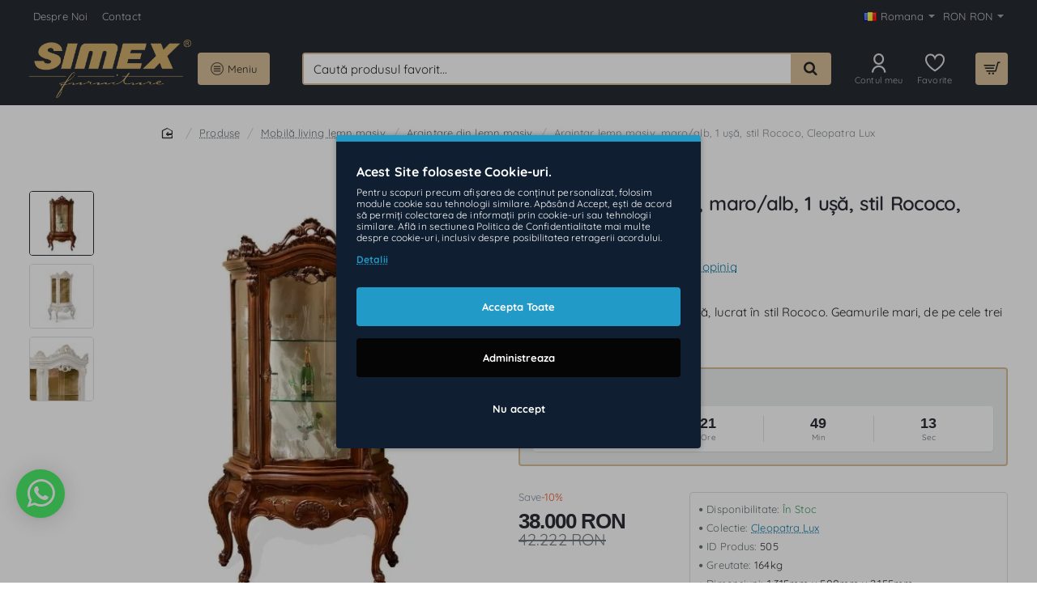

--- FILE ---
content_type: application/javascript
request_url: https://mobilasimex.ro/catalog/view/theme/extension_liveopencart/product_option_image_pro/liveopencart.poip_list.js?v=1741207645
body_size: 2297
content:
//  Product Option Image PRO / Изображения опций PRO
//  Support: support@liveopencart.com / Поддержка: help@liveopencart.ru

function getPoipList($){
	let poip_list = {
		
		proxied : false,
		custom_methods : {},
		module_settings : {},
		error_cnt : 0,
		
		wait_server_answer : false,
		image_cache : {},
		url_get_images : 'index.php?route=extension/liveopencart/product_option_image_pro/product_list_images', // some SEO extensions do require route to be lowercase
		//url_get_images : 'index.php?route=extension/liveopencart/product_option_image_pro/getProductListImages',
		product_count : 0,
		timer_get_product_list_images : false,
		timer_check_product_list_images : false,
	
		init : function() {
			
			if ( typeof(poip_settings) != 'undefined' ) {
				poip_list.module_settings = $.extend(true, {}, poip_settings);
			}
			
			poip_list.checkProductListImages(10);
			
			$(document).ajaxComplete(function( event, xhr, settings ) {
				poip_list.checkProductListImages(10);
			});
		
			// Create an observer instance linked to the callback function
			const observer = new MutationObserver(function(mutationList, observer) {
				poip_list.checkProductListImages(10);
			});
			
			// Start observing the target node for configured mutations
			observer.observe($('body')[0], { childList: true, subtree: true });
			
			
		},
		
		changeProductImageByThumb : function(thumb_elem) { // showThumb
			
			let $thumb_elem = $(thumb_elem);
							
			if ( $thumb_elem.attr('data-poip-thumb') && $thumb_elem.attr('data-poip-product-index')) {
							
				let $main_img = $('img[data-poip-product-index="'+$thumb_elem.attr('data-poip-product-index')+'"]:not([data-poip="thumb"])');
				
				if ( !$main_img.attr('data-poip-original-src') ) {
					$main_img.attr('data-poip-original-src', $main_img.attr('src'));
				}
				$main_img.attr('src', $thumb_elem.attr('data-poip-thumb'));
				
				if ( !$main_img.closest('a').attr('data-poip-original-href') ) {
					$main_img.closest('a').attr('data-poip-original-href', $main_img.closest('a').attr('href'));
				}
				$main_img.closest('a').attr('href', $thumb_elem.attr('href'));
						
				if ( $thumb_elem.attr('data-poip-srcset') && $main_img.attr('srcset') ) {
					if ( !$main_img.attr('data-poip-original-srcset') ) {
						$main_img.attr('data-poip-original-srcset', $main_img.attr('srcset'));
					}
					$main_img.attr('srcset', $thumb_elem.attr('data-poip-srcset'));			
				}
			}
		},
		
		eventThumbMouseOver : function(thumb_elem) {
			if ( !poip_list.module_settings.img_category_click ) {
				poip_list.changeProductImageByThumb(thumb_elem);
			}
		},
		
		eventThumbClick : function(thumb_elem) {
			if ( poip_list.module_settings.img_category_click ) {
				poip_list.changeProductImageByThumb(thumb_elem);
				return false;
			}
		},
		
		eventThumbMouseOut : function(thumb_elem) {
			// dummy for some themes
		},
		
		getProductListImages : function(poip_products_ids) {
			
			if ( poip_list.error_cnt > 5 ) {
				return;
			}
			
			// request can be delayed, so we have to re-check if it is still necessary for all or only some or no of products
			let poip_product_ids_to_check = [];
			poip_common.each(poip_products_ids, function(poip_product_id){
				if ( typeof(poip_list.image_cache[poip_product_id]) == 'undefined' ) {
					poip_product_ids_to_check.push(poip_product_id);
				} else {
					poip_list.displaySpecificProductListImagesByCacheAndUpdateElements(poip_product_id);
				}
			});
			
			if (poip_product_ids_to_check.length) {
				clearTimeout( poip_list.timer_get_product_list_images );
				if ( poip_list.wait_server_answer ) {
					poip_list.timer_get_product_list_images = setTimeout(function(){
						poip_list.getProductListImages(poip_product_ids_to_check);
					}, 500);
				
				} else {
					poip_list.wait_server_answer = true;
				
					let params = {products_ids: poip_product_ids_to_check};
					$.ajax({
						type: 'POST',
						url: poip_list.url_get_images,
						data: params,
						dataType: 'json',
						//dataType: 'text',
						beforeSend: function() {},
						complete: function() {},
						success: function(json) {
							poip_list.wait_server_answer = false;
							if (json && typeof(json.products)!='undefined' && json.products) {
								poip_list.displayProductListImages(json);
							}
						},
						error: function(error) {
							poip_list.error_cnt++;
							console.log(error);
							poip_list.wait_server_answer = false;
						}
					});
				}
			}
		},

		
		checkProductListImages : function(delay) {
			
			clearTimeout(poip_list.timer_check_product_list_images);
			if (delay) {
				poip_list.timer_check_product_list_images = setTimeout(function(){
					poip_list.checkProductListImages();
				}, delay);
				return;
			}
			
			let poip_products_ids = [];
			let images_from_cache = {};
			
			let elements_with_updated_images = [];
			
			$('[data-poip-product-id][data-poip-status!="loaded"]').each(function(){
				let poip_product_id = $(this).attr('data-poip-product-id');
				let poip_element_images = $(this).attr('data-poip-images');
				if ( poip_element_images ) { // used stored in the data stored in the element
					poip_list.displayOneProductImages( $(this), JSON.parse(poip_element_images) );
					elements_with_updated_images.push($(this));
				} else { // get
					if ( typeof(poip_list.image_cache[poip_product_id]) != 'undefined' ) {
						images_from_cache[poip_product_id] = poip_list.image_cache[poip_product_id];
					} else if (poip_product_id && $.inArray(poip_product_id,poip_products_ids)==-1 ) {
						poip_products_ids.push(poip_product_id);
					}
				}
			});
			
			if (elements_with_updated_images.length) {
				poip_list.updateElementsWithImages(elements_with_updated_images);
			}
			
			if ( Object.keys(images_from_cache).length ) {
				poip_list.displayProductListImages(images_from_cache);
			}
			
			if (poip_products_ids.length) {
				poip_list.getProductListImages(poip_products_ids);
			}
		},
		
		updateElementsWithImages: function(elements_with_updated_images) {
			// for alternating in theme adaptations
		},
		
		displayProductListImages : function(server_response) {
			
			let	products = server_response.products;
			let elements_with_updated_images = [];
			
			poip_common.each(products, function(poip_data, poip_product_id){
				
				if ( typeof(poip_list.image_cache[poip_product_id]) == 'undefined' ) {
					poip_list.image_cache[poip_product_id] = poip_data;
				}
				
				let updated_elements = poip_list.displaySpecificProductListImagesByCache(poip_product_id);
				elements_with_updated_images = elements_with_updated_images.concat(updated_elements);
				//$('[data-poip-product-id="'+poip_product_id+'"][data-poip-status!="loaded"]').each(function(){
				//	poip_list.displayOneProductImages($(this), poip_data);
				//	elements_with_updated_images.push($(this));
				//});
			});
			
			if (elements_with_updated_images.length) {
				poip_list.updateElementsWithImages(elements_with_updated_images);
			}
			
		},
		
		displaySpecificProductListImagesByCache: function(poip_product_id) {
			let updated_elements = [];
			if (poip_list.image_cache[poip_product_id]) {
				let poip_data = poip_list.image_cache[poip_product_id];
				$('[data-poip-product-id="'+poip_product_id+'"][data-poip-status!="loaded"]').each(function(){
					poip_list.displayOneProductImages($(this), poip_data);
					updated_elements.push($(this));
				});
			}
			return updated_elements;
		},
		
		displaySpecificProductListImagesByCacheAndUpdateElements: function(poip_product_id) {
			let updated_elements = poip_list.displaySpecificProductListImagesByCache(poip_product_id);
			if (updated_elements.length) {
				poip_list.updateElementsWithImages(elements_with_updated_images);
			}
		},
		
		displayOneProductImages : function($product_image_element, poip_data) {
			
			$product_image_element.attr('data-poip-status', 'loaded'); // with or without images
			
			if ( !poip_data || $.isEmptyObject(poip_data) ) {
				return;
			}
			
			let $product_anchor = poip_list.getProductAnchorByElement($product_image_element);
			let product_href		= encodeURI( poip_list.getProductHrefByAnchor($product_anchor) );
			
			let current_product_index = poip_list.product_count++; // increments the variable but returns an old value (all in one step)
			$product_image_element.attr('data-poip-product-index', current_product_index );
		
			
			poip_common.each(poip_data, function(poip_dt){

				let html = '';
				poip_common.each(poip_dt, function(option_image){

					let product_option_value_id = option_image.product_option_value_id;
					
					let title = (typeof(option_image.title)!='undefined' && option_image.title) ? option_image.title : '';
					let current_href = product_href+(product_href.indexOf('?')==-1?'?':'&amp;')+'poip_ov='+product_option_value_id;
					
					html+= poip_list.getThumbHtml($product_image_element, option_image, current_product_index, current_href, title);
	
				});
				if ( html ) {
			
					html = poip_list.wrapThumbsHtml(html);
					
					poip_list.displayThumbs($product_anchor, html);

				}
			});
	
			
		},
		
		getProductHrefByAnchor : function($elem) {
			return $elem.attr('href');
		},
		
		getProductAnchorByElement : function($elem) {
			return $elem.is('img') ? $elem.closest('a') : $elem;
		},
		
		getThumbHtml : function($product_image_element, option_image, current_product_index, current_href, title) {
			
			let html = '';
			html+='<a onmouseover="poip_list.eventThumbMouseOver(this)" onmouseout="poip_list.eventThumbMouseOut(this)" onclick="return poip_list.eventThumbClick(this);" ';
			html+=' href="'+current_href+'"';
			html+=' title="'+title+'"';
			html+=' data-poip-thumb="'+option_image.thumb+'"';
			if ( option_image.srcset ) {
				html+=' data-poip-srcset="'+option_image.srcset+'"';
			}
			if ( option_image.thumb_second ) {
				html+=' data-poip-thumb-second="'+option_image.thumb_second+'"';
			}
			html+=' data-poip-product-index="'+current_product_index+'"';
			html+=' style="display:inline;"';
			html+='>';
			html+='<img class="img-thumbnail" data-poip="thumb"';
			html+=' src="'+option_image.icon+'" ';
			html+=' alt="'+title+'"';
			html+=' style="width:'+option_image.width+'px; height:'+option_image.height+'px;"';
			html+='>';
			html+='</a>';
			return html;
		},
		
		wrapThumbsHtml : function(html) {
			return '<div data-poip_id="poip_img" style="  text-align: center; margin-top: 3px;">'+html+'</div>';
		},
		
		displayThumbs : function($product_anchor, html) {
			$product_anchor.closest('.image').after(html);
		},
		
	};
	return poip_list;
}	

poipReadyJQuery(function(){
	window.poip_list = getPoipList($);
	poip_common.initObject(poip_list);
}, function(){ 
	return typeof(poip_common) != 'undefined';
});





--- FILE ---
content_type: application/javascript
request_url: https://mobilasimex.ro/catalog/view/theme/extension_liveopencart/product_option_image_pro/liveopencart.poip_product.js?v=1741207645
body_size: 14820
content:
//  Product Option Image PRO / Изображения опций PRO
//  Support: support@liveopencart.com / Поддержка: help@liveopencart.ru

function getPoipProduct(custom_setPoipProductCustomMethods) {
	
	return (function($){
		var poip_product = {
			
			proxied : false,
			custom_methods : {},
			custom_data : {},
			$container : false,
			$container_of_options : false,
			
			product_option_ids : [],
			images : [],
			images_by_povs: [],
			module_settings : {},
			options_settings : {},
			theme_settings : {},
			default_image_title : '',
			
			option_prefix : "option",
			option_prefix_length : 0,
			may_prefix: 'may_advanced_option_',
			default_image_popup: '',
			default_image_thumb: '',
			main_image_default_src : '', 	// std_src
			main_image_default_href : '', // std_href
			
			timers : {
				update_images_on_option_change: 0,
			},
			works : {
				update_images_on_option_change: false,
				set_visible_images : false,
			},
			poip_ov : false,
			
		
			init : function(params) {

				poip_common.each(poip_product, function(setting_val, setting_key){
					if ( typeof(params[setting_key]) != 'undefined' && typeof(setting_val) != 'function' ) {
						poip_product[setting_key] = params[setting_key];
					}
				});
				
				if ( !poip_product.$container ) {
					poip_product.$container = poip_product.getDefaultContainer();
				}
				poip_product.$container.data('poip_product', poip_product);
				
				if ( poip_product.getContainerOfOptions().find('[name^="'+poip_product.option_prefix+'["]').length == 0 && poip_product.getContainerOfOptions().find('[name^="option_oc["]').length ) { // jcart or analog
					poip_product.option_prefix = 'option_oc';
				}
				
				poip_product.option_prefix_length = poip_product.option_prefix.length;
				
				poip_product.rememberMainImageDefaultSrc();
				
				poip_product.addInitialVideosToImages();
				
				poip_product.getContainerOfOptions().on('change', poip_product.getSelectorOfOptions(), function(e){
					poip_product.eventOptionValueChange(e, $(this));
				});
				
				poip_product.getContainerOfOptions().find(':radio[name^="'+poip_product.may_prefix+'"]').change(function(e){ // for this mod event should be attached direct to elements
					poip_product.eventOptionValueChange(e, $(this));
				});
				
				if ( poip_product.product_option_ids.length && poip_product.getElement( poip_product.getSelectorOfOptions() ).length ) {
					if ( !poip_product.setDefaultOptionsByURL() ) {
						poip_product.updateImagesOnProductOptionChange(poip_product.product_option_ids[0]);
					}
				} else { // no product option images
					poip_product.initActionWithNoOptionImages();
					
				}
			},

			removeSizeFromImageUrl : function(url) {
				// in J3 there can be 'w' or 'h' at the end of the size (before the file extension)
				return url.replace(/-\d+x\d+[wh]?(?=\.[^.]+$)/, '');
				//return url.replace(/-\d+x\d+(?=\.[^.]+$)/, '');
			},
			
			rememberMainImageDefaultSrc: function() {

				poip_product.main_image_default_src = poip_product.default_image_thumb;
				poip_product.main_image_default_href = poip_product.default_image_popup;

				if (!poip_product.main_image_default_href || !poip_product.getImageBySrc(poip_product.main_image_default_href)) {
					poip_product.main_image_default_href 	= poip_product.getMainImage().closest('a').attr('href');
				}

				if (!poip_product.main_image_default_src || !poip_product.getImageBySrc(poip_product.main_image_default_src)) {
					let poip_img = poip_product.main_image_default_href ? poip_product.getImageBySrc(poip_product.main_image_default_href) : false; 
					if (poip_img) {
						poip_product.main_image_default_src = poip_img.thumb;
					} else {
						poip_product.main_image_default_src = poip_product.getMainImage().attr('src');
					}
				}
			},
			
			getMainImageDefaultSrc: function() {
				return poip_product.main_image_default_src || '';
			},
			
			addInitialVideosToImages : function(){

				poip_common.each(poip_product.images, function(poip_img){
					if (poip_img.video) {
						poip_img.is_video = true;
					}
				});
				
				// videos should be linked with all possible option values
				let po_ids = poip_product.getPOIdsHavingImages();
				let pov_ids = poip_product.getPOVIdsHavingImages();
				
				poip_product.getAdditionalImagesBlock().find('a').each(function(){

					let $a = $(this);
					if ( poip_product.elementIsVideo($a) ) {
						
						let img = $a.find('img').attr('src');
						let href = $a.attr('href');
						let poip_img = poip_product.getImageBySrc(href);
						if ( !poip_img ) {
							poip_img = poip_product.getImageBySrc(img);
						}
						
						let video_href = (($a.attr('data-href') && poip_product.hrefIsVideo($a.attr('data-href'))) ? $a.attr('data-href') : href);
						
						if ( poip_img ) {
							poip_img.is_video = true;
							poip_img.video_href = video_href;
							poip_img.video_img = img;
						} else { // add new
							
							poip_product.images.splice($a.index(), 0, {
								is_video: true,
								image: $a.attr('href'),
								popup: $a.attr('href'),
								main: $a.attr('href'),
								thumb: $a.find('img').attr('src'),
								sort_order: $a.index(),
								product_option_id: po_ids.slice(0),
								product_option_value_id: pov_ids.slice(0),
								video_href: video_href,
								video_img: img,
							});
						}
					}
				});
				
			},
			
			getPOIdsHavingImages: function() {
				let po_ids = [];
				poip_common.each(poip_product.images, function(poip_img){
					if ( poip_img.product_option_id ) {
						poip_common.each(poip_img.product_option_id, function(po_id){
							poip_common.addToArrayIfNotExists(po_id, po_ids);
						});
					}
				});
				return po_ids;
			},
			getPOVIdsHavingImages: function() {
				let pov_ids = [];
				poip_common.each(poip_product.images, function(poip_img){
					if ( poip_img.product_option_value_id ) {
						poip_common.each(poip_img.product_option_value_id, function(pov_id){
							poip_common.addToArrayIfNotExists(pov_id, pov_ids);
						});
					}
				});
				return pov_ids;
			},
			
			initActionWithNoOptionImages : function(svi_called){ // no product option images
				
				if ( !svi_called ) {
					poip_product.setVisibleImages( poip_product.getAdditionalImagesToDisplay() );
				}
				if ( poip_product.works.set_visible_images ) {
					setTimeout(function(){
						poip_product.initActionWithNoOptionImages(true);
					}, 10);
					return;
				}
				poip_product.updateImageAdditionalMouseOver();
				poip_product.updatePopupImages();
			},
			
			getDefaultContainer : function(){
				return $('body');
			},
			
			getElement : function(selector){
				if ( selector.indexOf(' ') == -1 && poip_product.$container.is(selector) ) {
					return poip_product.$container;
				} else {
					return poip_product.$container.find(selector);
				}
			},
			
			getContainerOfOptions : function(){
				if ( poip_product.$container_of_options && poip_product.$container_of_options.length ) {
					return poip_product.$container_of_options;
				} else if ( poip_product.$container && poip_product.$container.length ) {
					return poip_product.$container;
				} else {
					return poip_product.getElement('#product');
				}
			},
			
			getSelectorOfOptions : function(select_addition, radio_addition, checkbox_addition){
				
				select_addition 	= select_addition || '';
				radio_addition 		= radio_addition || '';
				checkbox_addition = checkbox_addition || '';
				
				var selector = '';
				selector+= 'select[name^="'+poip_product.option_prefix+'["]'+select_addition;
				selector+= ', input:radio[name^="'+poip_product.option_prefix+'["]'+radio_addition+', input:radio[name^="'+poip_product.may_prefix+'"]'+radio_addition;
				selector+= ', input:checkbox[name^="'+poip_product.option_prefix+'["]'+checkbox_addition;
				return selector;
			},
			
			getSelectorOfOptionsChecked : function(){
				return poip_product.getSelectorOfOptions('', ':checked', ':checked');
			},
			
			getProductOptionIdByName : function(name) {
				if ( name.indexOf(poip_product.may_prefix) === 0 ) { // ext. changing options
					return name.substr(poip_product.may_prefix.length);
				} else { 
					return name.substr(poip_product.option_prefix_length+1, name.indexOf(']')-(poip_product.option_prefix_length+1) );
				}
			},
			
			getProductOptionIdByProductOptionValueId: function(pov_id) {
				let selected_po_id = '';
				poip_common.each(poip_product.options_settings, function(pos, po_id){
					if ( $.inArray(pov_id, pos.povs) != -1 ) {
						selected_po_id = po_id;
						return false;
					}
				});
				return selected_po_id;
			},
			
			eventOptionValueChange : function( event, $option_element ) { // changeVisibleImages
				
				var product_option_id = poip_product.getProductOptionIdByName( $option_element.attr('name') );
				
				if ( $.inArray(product_option_id, poip_product.product_option_ids) != -1 ) {
					poip_product.updateImagesOnProductOptionChange(product_option_id, $option_element);
				}
				
			},
			
			updateImagesOnProductOptionChange : function(product_option_id, $option_element, param_visible_images) { // $option_element - optional
				
				clearTimeout( poip_product.timers.update_images_on_option_change );

				if ( (!param_visible_images && poip_product.works.update_images_on_option_change) || poip_product.works.set_visible_images ) {
					
					if ( param_visible_images ) {
						clearTimeout( poip_product.timers.update_images_on_option_change_second_stage );
						poip_product.timers.update_images_on_option_change_second_stage = setTimeout(function(){
							poip_product.updateImagesOnProductOptionChange(product_option_id, $option_element, param_visible_images);
						},10);
					} else {
						poip_product.timers.update_images_on_option_change = setTimeout(function(){
							poip_product.updateImagesOnProductOptionChange(product_option_id, $option_element, param_visible_images);
						},10);
					}	
					return;
				}
				
				poip_product.works.update_images_on_option_change = true;
				
				if ( $.inArray(product_option_id, poip_product.product_option_ids) != -1 ) {
					
					if ( !param_visible_images ) {
						
						let visible_additional_images = poip_product.updateAdditionalImages(product_option_id, $option_element);
						
						// specific call to wait for possible delays in updateAdditionalImages (control by poip_product.works.set_visible_images)
						poip_product.updateImagesOnProductOptionChange(product_option_id, $option_element, visible_additional_images); 
						return;
					
					} else {

						let images_to_display = poip_product.getAdditionalImagesToDisplay();
						//let visible_additional_images = poip_product.updateAdditionalImages(product_option_id);
						
						// if list of visible images changed - restart updating (it can be changed with no onchange event, for example Journal3 set first option values selected on page loading)
						if ( images_to_display.toString() != param_visible_images.toString() ) { 
							poip_product.works.update_images_on_option_change = false;
							poip_product.updateImagesOnProductOptionChange(product_option_id, $option_element);
							return;
						}
						
						poip_product.updateImageAdditionalMouseOver();
						
						poip_product.updatePopupImages();
						poip_product.updateMainImage(product_option_id, param_visible_images, $option_element);
						poip_product.updateImagesBelowOption(product_option_id, $option_element);
						poip_product.updateDependentThumbnails(param_visible_images);
			
					}
				}
				
				poip_product.works.update_images_on_option_change = false;
			},
			
			getSelectedProductOptionValueIds : function(product_option_id, p_product_options, fn_po_id_filter) { // getSelectedOptionValues
		
				var product_options = p_product_options || poip_product.getSelectedProductOptions(fn_po_id_filter);
				var values = [];
				
				if ( product_option_id ) {
					if ( typeof(product_options[product_option_id]) != 'undefined' ) {
						values = product_options[product_option_id];
					}
				} else {
					
					poip_common.each(product_options, function(pov_ids, po_id){
						
						if (!fn_po_id_filter || fn_po_id_filter(po_id)) {
							values = poip_common.getConcatenationOfArraysUnique(values, pov_ids);
						}
						
					});
				}
				return values;
			},
			
			getSelectedProductOptionValueIdsChangingMainImage: function() {
				return poip_product.getSelectedProductOptionValueIds(false, false, function(po_id){
					return poip_product.options_settings[po_id] && poip_product.options_settings[po_id].img_change;
				});
			},
			
			getSelectedProductOptions : function(fn_po_id_filter){
				var product_options = {};
				poip_product.getElement( poip_product.getSelectorOfOptionsChecked() ).each(function () {
					var product_option_id = poip_product.getProductOptionIdByName($(this).attr('name'));
					
					if ( $(this).val() ) {
						if ( $.inArray(product_option_id, poip_product.product_option_ids) != -1 && (!fn_po_id_filter || fn_po_id_filter(product_option_id))  ) {
							if ( typeof(product_options[product_option_id]) == 'undefined' ) {
								product_options[product_option_id] = [];
							}
							product_options[product_option_id].push($(this).val());
						}
					}
				});
				return product_options;
			},
			
			getSelectedProductOptionsChangingMainImage : function(){
				return poip_product.getSelectedProductOptions(function(po_id){
					return poip_product.options_settings[po_id] && poip_product.options_settings[po_id].img_change;
				});
			},
			
			getSelectedProductOptionIds : function(){
				return Object.keys( poip_product.getSelectedProductOptions() );
			},
			
			getMainImagePOIP : function(){ 
				let poip_img_main = false;
				poip_common.each(poip_product.images, function(poip_img){
					if ( poip_img.product_image_id && poip_img.product_image_id == -1 ) {
						poip_img_main = poip_img;
						return false;
					}
				});
				return poip_img_main;
			},
		
			getBasicVisibleAdditionalImages : function() { // additional images (incliding the main image, if enabled)
				
				var images = [];
				
				// the main product image should be first
				// if it is linked to an option but this option is not selected
				// or it is linked to an option which is not set to be displayed in the list of additional images
				let poip_img_main = poip_product.getMainImagePOIP();
				if ( poip_img_main && poip_img_main.product_option_id && poip_img_main.product_option_id.length ) {
					let po_ids_selected = poip_product.getSelectedProductOptionIds();
					let po_ids_selected_main = poip_common.getIntersectionOfArrays(poip_img_main.product_option_id, po_ids_selected);
					if ( !po_ids_selected_main.length ) {
						poip_common.addToArrayIfNotExists(poip_img_main.popup, images);
					} else {
						let img_use = false;
						poip_common.each(po_ids_selected_main, function(po_id){
							img_use = img_use && poip_product.options_settings[po_id].img_use;
						});
						if ( !img_use ) {
							poip_common.addToArrayIfNotExists(poip_img_main.popup, images);
						}
					}
				}
				
				poip_common.each(poip_product.images, function(poip_img){
					if ( typeof(poip_img.product_image_id) != 'undefined' || poip_img.is_video ) { // main or additional image or video
						poip_common.addToArrayIfNotExists(poip_img.popup, images);
					}
				});
				return images;
				
			},
		
			getBasicImagesForMainImage : function() { // ???
				
				var images_for_main_image = poip_product.getBasicVisibleAdditionalImages();
				if ( poip_product.std_href ) {
					if ( $.inArray(poip_product.std_href, images_for_main_image) == -1 ) {
						images_for_main_image = [poip_product.std_href].concat(images_for_main_image);
					}
				}
				return images_for_main_image;
			},
			
			getImagesForProductOptionValueIds : function(pov_ids, without_by_any_value, only_strict_linked_with_all_pov_ids) {
				
				var images = [];
				poip_common.each(poip_product.images, function(poip_img){
					if ( poip_img.product_option_value_id ) {
						
						if (without_by_any_value && poip_img.product_option_value_id_any && poip_common.existsIntersectionOfArrays(poip_img.product_option_value_id_any, pov_ids)) {
							return;
						}
						
						if (only_strict_linked_with_all_pov_ids ) {
							
							if ( poip_img.po_ids_pov_ids ) {
								let pov_ids_intersection = poip_common.getIntersectionOfArrays(poip_img.product_option_value_id, pov_ids);
								if (pov_ids_intersection.length == pov_ids.length) { // looks similar - check deeper 
									
									poip_common.each(poip_img.po_ids_pov_ids, function(po_pov_ids){
										if (po_pov_ids.length == pov_ids.length ) {
											let po_pov_ids_intersection = poip_common.getIntersectionOfArrays(po_pov_ids, pov_ids);
											if (po_pov_ids_intersection.length == pov_ids.length) {
												if (!poip_product.hasCheckboxes() || poip_product.fitsPOIPImgCheckboxesValues(poip_img, pov_ids)) {
													poip_common.addToArrayIfNotExists(poip_img.popup, images);
												}
											}
										}
									});
									
								}
							}
							return;
						}
						
						if ( poip_common.existsIntersectionOfArrays(poip_img.product_option_value_id, pov_ids) ) {
							if (!poip_product.hasCheckboxes() || poip_product.fitsPOIPImgCheckboxesValues(poip_img, pov_ids)) {
								poip_common.addToArrayIfNotExists(poip_img.popup, images);
							}
						}
					}
				});
				return images;
			},
			
			getProductOptionType: function(po_id) {
				if (poip_product.options_settings && poip_product.options_settings[po_id]) {
					return poip_product.options_settings[po_id].type;	
				}
			},
			
			hasCheckboxes: function(){
				if (typeof(poip_product.has_checkboxes) == 'undefined') {
					poip_common.has_checkboxes = false;
					poip_common.each(poip_product.product_option_ids, function(po_id){
						if (poip_product.isProductOptionCheckbox(po_id)) {
							poip_product.has_checkboxes = true;
							return false;
						}
					});
				}
				return poip_product.has_checkboxes;
			},
			
			isProductOptionCheckbox: function(po_id) {
				return poip_product.getProductOptionType(po_id) == 'checkbox';
			},
			
			getCheckboxesFromPOVIds: function(pov_ids){
				let checkboxes_values = {};
				poip_common.each(pov_ids, function(pov_id){
					let po_id = poip_product.getProductOptionIdByProductOptionValueId(pov_id);
					if (poip_product.isProductOptionCheckbox(po_id)) {
						if (!checkboxes_values[po_id]) {
							checkboxes_values[po_id] = [];
						}
						checkboxes_values[po_id].push(pov_id);
					}
				});
				return checkboxes_values;
			},
			
			getCommonImagesForProductOptionValueIds : function(pov_ids) {
				
				let images = false;
				
				let pov_ids_by_po = {};
				poip_common.each(pov_ids, function(pov_id){
					let po_id = poip_product.getProductOptionIdByProductOptionValueId(pov_id);
					if (!pov_ids_by_po[po_id]) {
						pov_ids_by_po[po_id] = [];
					}
					pov_ids_by_po[po_id].push(pov_id);
				});
				
				poip_common.each(pov_ids_by_po, function(po_povs_ids, po_id){
					
					let pov_poip_images = poip_product.images.filter(function(poip_img){
						
						return poip_img.po_ids_pov_ids && poip_img.po_ids_pov_ids[po_id] && ((poip_common.areArraysContentsEqual(poip_img.po_ids_pov_ids[po_id], po_povs_ids)) || (poip_product.isProductOptionCheckbox(po_id) && poip_common.isFirstArraysContainAllElementsOfSecond(poip_img.po_ids_pov_ids[po_id], po_povs_ids)) );
						
						//return poip_img.product_option_value_id && $.inArray(pov_id, poip_img.product_option_value_id) != -1;
					});
					let pov_images = pov_poip_images.map(function(poip_img){
						return poip_img.popup;
					});
					images = (images === false ? pov_images : poip_common.getIntersectionOfArrays(images, pov_images));
				});
				
				return images || [];
			},
			
			getImagesForProductOption : function(product_option_id) {
				var images = [];
				poip_common.each(poip_product.images, function(poip_img){
					if ( poip_img.product_option_id && $.inArray(product_option_id, poip_img.product_option_id) != -1 ) {
						poip_common.addToArrayIfNotExists(poip_img.popup, images);
					}
				});
				return images;
			},
			
			getImagesForNotSelectedProductOption : function(product_option_id) {
				
				var images = [];
				poip_common.each(poip_product.images, function(poip_img){
					if ( poip_img.product_option_value_id ) {
						// -product_option_id is used for images checked to be shown when option is not selected
						if ( $.inArray(-product_option_id, poip_img.product_option_value_id) != -1 ) {
							poip_common.addToArrayIfNotExists(poip_img.popup, images);
						}
					}
				});
				return images;
			},
			
			getImagesNotLinkedToProductOption : function(product_option_id) {
				
				var images = [];
				poip_common.each(poip_product.images, function(poip_img){
					if ( poip_img.product_option_value_id ) {
						if ( !poip_img.product_option_id || $.inArray(product_option_id, poip_img.product_option_id) == -1 ) {
							poip_common.addToArrayIfNotExists(poip_img.popup, images);
						}
					}
				});
				return images;
			},
			
			updatePopupImages : function() {
				
				if ( poip_product.getElement('li.image-additional').length ) { // default
					
					if ( typeof($.magnificPopup) != 'undefined' ) {
						
						let mfp_params = {
							type:'image',
							delegate: '.image-additional a:visible',
							gallery: {
								enabled:true
							}
						};
						if ( poip_product.getElement('.thumbnails').data('magnificPopup') && poip_product.getElement('.thumbnails').data('magnificPopup').callbacks ) {
							mfp_params.callbacks = poip_product.getElement('.thumbnails').data('magnificPopup').callbacks;
						}
						
						poip_product.getElement('.thumbnails').magnificPopup(mfp_params);
					}
					
					poip_product.getMainImage().off('click');
					poip_product.getMainImage().on('click', function(event) {
						poip_product.eventMainImgClick(event, this); }
					);
					if ( poip_product.getMainImage().closest('a').length ) {
						poip_product.getMainImage().closest('a').off('click').on('click', function(event){
							event.preventDefault();
							poip_product.getMainImage().click();
						});
					}
				}
			},
			
			eventMainImgClick : function(event, element) { // ???
				event.preventDefault();
				event.stopPropagation();
				
				let main_href = $(element).parent().attr('href');
				//var $additional_image = poip_product.getAdditionalImagesBlock().find('a
				let $additional_images = poip_product.getAdditionalImagesBlock().find('a');
				let $additional_image = $additional_images.filter('[href="'+main_href+'"]');
				
				
				if ( $additional_image.length ) {
					if ( poip_product.module_settings.img_click && $additional_image.closest('.thumbnails').length ) {
						$additional_image.closest('.thumbnails').magnificPopup('open', $additional_images.index($additional_image));
					} else {
						$additional_image.click();
					}
				}
			},

			getAllImagesOrdered: function() {
				if (!poip_product.images_ordered) {
					poip_product.images_ordered = [];
					poip_common.each(poip_product.images, function(poip_img){
						poip_product.images_ordered.push(poip_img);
					});
					poip_product.images_ordered.sort(function(a, b){
						return a.sort_order == b.sort_order ? (poip_product.images.indexOf(a) - poip_product.images.indexOf(b)) : a.sort_order - b.sort_order;
					});
				}
				return poip_product.images_ordered;
			},

			sortImagesByOriginalSortOrder: function(images) {
				let images_sorted = [];
				poip_common.each(poip_product.getAllImagesOrdered(), function(poip_img){
					if ( $.inArray(poip_img.popup, images) != -1 ) {
						images_sorted.push(poip_img.popup);
					}
				});
				poip_common.each(images, function(image){
					if ( $.inArray(image, images_sorted) == -1 ) {
						images_sorted.unshift(image);
					}
				});
				return images_sorted;
			},
			
			sortImagesBySelectedOptions : function(p_images, selected_options) {

				let images = [];
				let sort_order_by_options_applied = false;

				if ( poip_product.module_settings.options_images_edit == 1 ) { // use basic sort order (set on the Image tab)
					
					poip_common.each(poip_product.images, function(poip_img){
						if ( $.inArray(poip_img.popup, p_images) != -1 ) {
							poip_common.addToArrayIfNotExists(poip_img.popup, images);
						}
					});
					
				} else { // use option sort order (from the Option tab)
				
					// standard/basic images first
					images = poip_common.getIntersectionOfArrays( poip_product.getBasicVisibleAdditionalImages(), p_images);
					images = poip_product.sortImagesByOriginalSortOrder(images);
				
					// let po_selected = poip_product.getSelectedProductOptions();
					// let pov_ids_to_po_ids = {};
					// poip_common.each(po_selected, function(po_pov_ids_selected, po_id){
					// 	pov_ids_to_po_ids[po_pov_ids_selected] = po_id;
					// });
					// //let pov_ids = poip_product.getSelectedProductOptionValueIds();

					selected_options = selected_options || poip_product.getSelectedProductOptions();

					let option_images = [];
					poip_common.each(selected_options, function(pov_ids, po_id){
					//poip_common.each(pov_ids_to_po_ids, function(po_id, pov_id){
					//poip_common.each(pov_ids, function(pov_id){

						if (!pov_ids || pov_ids.length === 0) {
							return;
						}
						let pov_id = pov_ids[0];

						let product_option_settings = poip_product.options_settings[po_id];
						
						if (product_option_settings.img_limit != 0) { // place selected option image to the beginning only if image filter is enabled
							if (poip_product.images_by_povs && poip_product.images_by_povs[pov_id] && poip_product.images_by_povs[pov_id].length) {
								poip_common.each(poip_product.images_by_povs[pov_id], function(poip_img_by_pov){
									var poip_img = poip_product.getImageBySrc(poip_img_by_pov.image, 'image');
									if ( poip_img && $.inArray(poip_img.popup, p_images) != -1 ) {
										poip_common.addToArrayIfNotExists(poip_img.popup, option_images);
									}
								});
							}
						}
					});

					option_images = poip_product.sortImagesByOriginalSortOrder(option_images);
					poip_common.each(option_images, function(image){
						poip_common.addToArrayIfNotExists(image, images);
					});

				}

				images_to_add = poip_product.sortImagesByOriginalSortOrder(p_images);

				poip_common.each(images_to_add, function(p_image){
					poip_common.addToArrayIfNotExists(p_image, images);
				});

				if ( poip_product.module_settings.videos_to_end ) {
					let poip_imgs = poip_product.getImagesBySrc(images);
					images = [];
					poip_common.each(poip_imgs, function(poip_img){
						if (!poip_img.is_video) {
							images.push(poip_img.popup);
						}
					});
					poip_common.each(poip_imgs, function(poip_img){
						if (poip_img.is_video) {
							images.push(poip_img.popup);
						}
					});
				}
			
				return images;
			},
			
			getCurrentlyVisibleImages : function(){
				images = [];
				poip_product.getAdditionalImagesBlock().find('a:visible').each(function(){
					var href = $(this).attr('href');
					if ( href ) {
						images.push(href);
					}
				});
				return images;
			},
			
			// fn_svi
			setVisibleImages : function(images) {
				poip_product.works.set_visible_images = true;
				
				var currently_visible_images = poip_product.getCurrentlyVisibleImages();
				if ( currently_visible_images.toString() != images.toString() ) {
					var $elements_to_remove = poip_product.getAdditionalImagesBlock();
				
					var html = '';
					poip_common.each(images, function(image){
						var poip_img = poip_product.getImageBySrc(image, 'popup');
						var title = poip_img.title || poip_product.default_image_title;
						html+= '<li class="image-additional" >';
						html+= '<a class="thumbnail" href="'+image+'" title="'+title+'"> <img src="'+poip_img.thumb+'" title="'+title+'" alt="'+title+'"></a>';
						html+= '</li>';
					});
					
					$elements_to_remove.remove();
					poip_product.getElement('.thumbnails').append(html);
					
				}
				
				poip_product.works.set_visible_images = false;
			},
			
			// params { carousel_selector, image_selector, parent_selector, callbefore, callafter, callback, is_ready_fn }
			setVisibleImagesOwl: function(images, counter, params) {
				
				poip_product.works.set_visible_images = true;
		
				clearTimeout(poip_product.timers.set_visible_images);
				if (!counter) counter = 1;
				if (counter == 1000) {
					poip_product.works.set_visible_images = false;
					return;
				}
				
				let carousel_selector = params.carousel_selector;
				let $carousel_elem = poip_product.getElement(carousel_selector);
				
				if ( $carousel_elem.length ) {
					
					let current_carousel = $carousel_elem.data('owlCarousel') || $carousel_elem.data('owl.carousel'); 
					let is_ready = current_carousel && $carousel_elem.find('.owl-item').length && (!params.is_ready_fn || params.is_ready_fn());
					if ( !poip_product.theme_adaptation.updateShouldBeProcessed($carousel_elem.find('a'), 'href', images, images, counter, is_ready ) ) {
						return; // will the image updating by continued or not - set in the function
					}
					
					let image_selector = params.image_selector || 'img';
					let parent_selector = params.parent_selector || '';
					
					poip_product.theme_adaptation.storeImageElementsToImageCollection( {
						$images: $carousel_elem.find(image_selector),
						parent_selector: parent_selector,
					} );
					
					if ( params.callbefore ) {
						params.callbefore();
					}
					
					let elems_cnt = current_carousel.itemsAmount;
					for (let i = 1; i<=elems_cnt; i++ ) {
						current_carousel.removeItem();
					}
					
					if ( $carousel_elem.data('owl.carousel') ) { // specific owl version
						
						let html = '';
						poip_common.each(images, function(image){
							let poip_img = poip_product.getImageBySrc(image);
							if ( poip_img ) {
								html+= poip_img.html;
							}
						});
						
						// new owlCarousel version
						//current_carousel.reinit();
						let owl_settings = current_carousel.settings;
						
						$carousel_elem.html(html);
						$carousel_elem.replaceWith( poip_common.getOuterHTML($carousel_elem) );
						$carousel_elem = poip_product.getElement(carousel_selector);
						$carousel_elem.owlCarousel(owl_settings);
						
					} else {
					
						poip_common.each(images, function(image){
							
							let poip_img = poip_product.getImageBySrc(image, 'popup');
							//let title = (poip_img && poip_img.title) ? poip_img.title : poip_product.default_image_title;
							
							current_carousel.addItem( poip_img.html );
							//current_carousel.addItem( '<div class="item">'+poip_img.html+'</div>' );
						});
					}	
					//current_carousel.reinit();
					
					if ( params.callafter ) {
						params.callafter();
					}
				}
		
				poip_product.works.set_visible_images = false;
				
				if ( params.callback ) {
					params.callback();
				}
			},
			
			setVisibleImagesSlickDouble: function(images, $slider_main, $slider_additional, call_settings, counter, params) {
				
				poip_product.works.set_visible_images = true;
		
				clearTimeout(poip_product.timers.set_visible_images);
				if (!counter) counter = 1;
				if (counter == 1000) {
					poip_product.works.set_visible_images = false;
					return;
				}
				
				params = params || {};
				
				if ( !poip_product.setVisibleImagesOnlyUpdateSlickDouble(images, $slider_main, $slider_additional, counter, call_settings, params) ) {
					return;
				}

				if ( params.callafter ) {
					params.callafter();
				}
		
				poip_product.works.set_visible_images = false;
				
				if ( params.callback ) {
					params.callback();
				}
			},
			// call_settings {
			//	selector_to_check_img_add
			//	attr_to_check_img_add
			//	poip_img_src_to_check_img_add
			//  selector_to_store_main
			//  sub_img_selector_to_store_main
			//  getAttr_main
			//  selector_to_store_add
			//	sub_img_selector_to_store_add
			//	sub_img_attr_main
			//	sub_img_attr_add
			//  update_main_slick
			//  getAttr_add
			//}
			setVisibleImagesOnlyUpdateSlickDouble: function(images, $slider_main, $slider_additional, counter, call_settings, params) {
				
				call_settings = $.extend({
					
					selector_to_check_img_main: 'img',
					attr_to_check_img_main: 'src',
					selector_to_store_main: '.slick-slide:not(.slick-cloned)',
					sub_img_selector_to_store_main: 'img',
					getAttr_main: false,
					
					selector_to_check_img_add: 'a',
					attr_to_check_img_add: 'data-href',
					selector_to_store_add: '.slick-slide:not(.slick-cloned)',
					sub_img_selector_to_store_add: 'img',
					sub_img_attr_add: '',
					getAttr_add: false,
				}, call_settings);
				
				let images_to_check = images;
				if (call_settings.poip_img_src_to_check_img_add) {
					images_to_check = poip_product.getSrcImagesBySrc(call_settings.poip_img_src_to_check_img_add, images);
				}

				let is_ready = $slider_main.hasClass('slick-initialized') && $slider_main.find('.slick-slide') && $slider_additional.hasClass('slick-initialized') && $slider_additional.find('.slick-slide');

				if ( !poip_product.theme_adaptation.updateShouldBeProcessed(
					$slider_additional.find(call_settings.selector_to_check_img_add),
					call_settings.attr_to_check_img_add,
					images_to_check,
					images,
					counter,
					is_ready,
					false,
					params
				) ) {
					return false; // will the image updating by continued or not - set in the function
				}
				
				let $slider_main_slides = $slider_main.find( call_settings.selector_to_store_main +' '+ call_settings.sub_img_selector_to_store_main );
				let update_main_slick = (
					(typeof(call_settings.update_main_slick) != 'undefined')
					? 	call_settings.update_main_slick
					: 	!poip_product.theme_adaptation.checkDisplayedImagesAreActual(
							$slider_additional.find(call_settings.selector_to_check_img_main),
							call_settings.attr_to_check_img_main,
							images,
							'main'
						)
					//: !poip_product.theme_adaptation.checkDisplayedImagesAreActual($slider_main_slides, call_settings.attr_to_check_img_main, images, 'main'
				);
				
				poip_product.theme_adaptation.storeImageElementsToImageCollection( {
					$images: $slider_main_slides,
					parent_selector: call_settings.selector_to_store_main,
					//parent_selector: '.slick-slide',
					html_version: 'html_main',
					attr_name: call_settings.sub_img_attr_main,
					getAttr: call_settings.getAttr_main,
				} );
				poip_product.theme_adaptation.storeImageElementsToImageCollection( {
					$images: $slider_additional.find( call_settings.selector_to_store_add + ' ' + call_settings.sub_img_selector_to_store_add ),
					parent_selector: call_settings.selector_to_store_add,
					//parent_selector: '.slick-slide',
					html_version: 'html_additional',
					attr_name: call_settings.sub_img_attr_add,
					getAttr: call_settings.getAttr_add,
				} );
				
				//$slider_main.slick('slickSetOption', 'asNavFor', false, false);
				//$slider_additional.slick('slickSetOption', 'asNavFor', false, false);
				
				if (update_main_slick) {
					$slider_main.slick('slickRemove', 0, 0, true);
				}
				$slider_additional.slick('slickRemove', 0, 0, true);
				
				$slider_main.slick('slickSetOption', 'waitForAnimate', false, false);
				$slider_additional.slick('slickSetOption', 'waitForAnimate', false, false);
				
				$slider_main.slick('slickGoTo', 0, true); // otherwise the slider can switch to another image on its content update
				$slider_additional.slick('slickGoTo', 0, true);
				
				let poip_imgs = poip_product.getImagesBySrc(images, 'popup');

				let html_main = '';
				let html_add = '';
				poip_common.each(poip_imgs, function(poip_img){
					
					if ( poip_img.html_main && poip_img.html_additional ) {
						html_main+= poip_img.html_main;
						html_add+= poip_img.html_additional;
					}
				});

				if (update_main_slick) {
					$slider_main.slick('slickAdd', html_main );
				}
				$slider_additional.slick('slickAdd', html_add );
				
				
				$slider_main.off('setPosition.poip');
				$slider_main.on('setPosition.poip', function(){ // sometimes we have to wait the carousel for being ready
					$slider_main.off('setPosition.poip');
					$slider_main.slick('slickGoTo', 0, true);
					//$slider_additional.slick('slickGoTo', 0, true);
				});
				
				// added here for remarket (othewise displays last img on mobile)
				$slider_main.slick('slickGoTo', 0, true); // otherwise the slider can switch to another image on its content update
				//$slider_additional.slick('slickGoTo', 0, true);
				
				//$slider_main.slick('unslick').slick('reinit');
				//$slider_additional.slick('unslick').slick('reinit');
				//
				$slider_main.slick('refresh', true); // uncommented for remarket (othewise displays last img on mobile)
				//$slider_additional.slick('refresh', true);
				
				//$slider_main.slick('slickSetOption', 'waitForAnimate', false);
				//$slider_additional.slick('slickSetOption', 'waitForAnimate', false, true);
				
				return true;
			},
			
			setVisibleImagesOnlyUpdateSlick: function(images, $slider_additional) {
				
				poip_product.theme_adaptation.storeImageElementsToImageCollection( {
					$images: $slider_additional.find('.slick-slide:not(.slick-cloned) img'),
					parent_selector: '.slick-slide',
					html_version: 'html_additional',
				} );

				try {
					$slider_additional.slick('slickRemove', 0, 0, true);
				} catch(e) {
					// slick err, ignore
				}
				
				//$slider_additional.slick('slickRemove', 0, 0, true);
				
				let poip_imgs = poip_product.getImagesBySrc(images, 'popup');
				
				let html_add = '';
				poip_common.each(poip_imgs, function(poip_img){
					
					if ( poip_img.html_additional ) {
						html_add+= poip_img.html_additional;
					}
				});
				
				$slider_additional.slick('slickAdd', html_add );
				
				//let slide_index = $slider_main.find('.slick-slide:not(.slick-cloned) img[src="'+poip_product.getMainImage().attr('src')+'"]').closest('[data-slick-index]').attr('data-slick-index');
				
				//$slider_main.slick('slickGoTo', slide_index, true );
				//$slider_additional.slick('slickGoTo', slide_index, true );
			},
			
			getDocumentReadyState : function() {
				return document.readyState == 'complete';
			},
			
			setMainImage : function(image) { // // updateZoomImage should be here too
				
				let poip_img = poip_product.getImageBySrc(image, 'popup', 'main', 'thumb');

				if (poip_img) {
					poip_product.getMainImage().attr('src', poip_img.main);
					poip_product.getMainImage().closest('a').attr('href', poip_img.popup);
				} else if (image == poip_product.getMainImageDefaultSrc() && poip_product.getMainImageDefaultSrc()) {
					poip_product.getMainImage().attr('src', poip_product.getMainImageDefaultSrc());
					poip_product.getMainImage().closest('a').attr('href', poip_product.main_image_default_href);
				} else {
					console.debug('unknown img in setMainImage');
				}
				
			},
			
			displayImagesBelowOption : function( product_option_id, $p_option_element, images) {
				
				let $option_element = $p_option_element || poip_product.getElement(poip_product.getSelectorOfOptions()).filter('[name*="['+product_option_id+']"]').first();
				let below_container_id = '#option-images-'+product_option_id;
				
				poip_product.getElement(below_container_id).remove();
				if ( images.length ) {
					
					let html = '';
					poip_common.each(images, function(image){
						var poip_img = poip_product.getImageBySrc(image, 'popup');
						html+= '<a href="'+poip_img.popup+'" class="image-additional" style="margin: 5px;"><img src="'+poip_img.thumb+'" ></a>';
					});
				
					poip_product.updateContainerOfImagesBelowOptions(product_option_id, $option_element, html);
					
					if ( poip_product.getElement(below_container_id+' a').length ) {
						if ( $.magnificPopup ) {
							poip_product.getElement(below_container_id).magnificPopup({
								type:'image',
								delegate: 'a',
								gallery: {
									enabled:true
								}
							});
						}
					}
				}
			},
			
			updateContainerOfImagesBelowOptions : function(product_option_id, $option_element, html) {
				$option_element.parent().append('<div id="option-images-'+product_option_id+'" style="margin-top: 10px;display: block; width: 100%;">'+html+'</div>');
			},
			
			updateImagesBelowOption : function(product_option_id, $option_element) {

				if ( poip_product.options_settings[product_option_id].img_option && poip_product.options_settings[product_option_id].img_option == 1 ) {
					let images = poip_product.getImagesForProductOptionValueIds( poip_product.getSelectedProductOptionValueIds(product_option_id) );
					poip_product.displayImagesBelowOption(product_option_id, $option_element, images);
				}
				
				// update for all options where images below should be filtered by all selected options
				poip_common.each(poip_product.options_settings, function(po_settings, po_id){
					if ( po_settings.img_option && po_settings.img_option == 2 ) {
						let images = poip_product.getCommonImagesForProductOptionValueIds( poip_product.getSelectedProductOptionValueIds() );
						poip_product.displayImagesBelowOption(po_id, '', images);
					}
				});
			},
			
			fitsPOIPImgCheckboxValues: function(poip_img, pov_ids){
				if (pov_ids.length) {
					let po_id = poip_product.getProductOptionIdByProductOptionValueId(pov_ids[0]);
					if (poip_img.po_ids_pov_ids && poip_img.po_ids_pov_ids[po_id]) {
						if (poip_product.module_settings.img_filter_checkbox_use_exact_match) {
							return poip_common.areArraysContentsEqual(pov_ids, poip_img.po_ids_pov_ids[po_id]);
						} else {
							return poip_common.getIntersectionOfArrays(pov_ids, poip_img.po_ids_pov_ids[po_id]).length;
						}
					} else {
						return false; // not linked with the checkbox at all
					}
				} else {
					return true;
				}
			},
			
			fitsPOIPImgCheckboxesValues: function(poip_img, pov_ids){
				let checkboxes_values = poip_product.getCheckboxesFromPOVIds(pov_ids);
				let fits = true;
				poip_common.each(checkboxes_values, function(checkbox_pov_ids){
					if (!poip_product.fitsPOIPImgCheckboxValues(poip_img, checkbox_pov_ids)) {
						fits = false;
						return false;
					}
				});
				return fits;
			},
			
			getImagesFilteredByComb : function(selected_product_options) {
				
				let images = [];
				poip_common.each(poip_product.images, function(poip_img){
					
					if ( poip_img.product_option_id && poip_img.product_option_id.length ) {
						
						let count_option_fit = 0;
						poip_common.each(poip_img.product_option_id, function(po_id){
							let current_selected_povs = selected_product_options[po_id] ? selected_product_options[po_id] : [-po_id];
							
							if (poip_product.getProductOptionType(po_id) == 'checkbox') {
								if (poip_product.fitsPOIPImgCheckboxValues(poip_img, current_selected_povs)) {
									count_option_fit++;
								}
							} else {
								if ( poip_common.getIntersectionOfArrays(current_selected_povs, poip_img.product_option_value_id).length ) {
									count_option_fit++;
								}
							}
						});
						
						if ( count_option_fit == poip_img.product_option_id.length ) {
							images.push(poip_img.popup);
						}
					}
					
				});
				
				return images;
			},
			
			getProductOptionImagesToDisplay : function(product_option_id, p_selected_product_options) {
				
				let selected_product_options = p_selected_product_options ? $.extend({}, p_selected_product_options) : poip_product.getSelectedProductOptions();
				let images = [];
				
				
				if ( typeof(selected_product_options[product_option_id]) == 'undefined' ) { // no selected values
					selected_product_options[product_option_id] = [-product_option_id]; // -product_option_id is used instead of normal product_option_value_id in case of "no value"
				}
				
				if ( poip_product.module_settings.img_filter_by_comb ) { // always filter images by complete set of selected options
					images = poip_product.getImagesFilteredByComb( selected_product_options );
				} else { // classic
					images = poip_product.getImagesForProductOptionValueIds( selected_product_options[product_option_id] ); 
				}
				
				return images;
			},



			getRelatedOptionsExtension : function() {
				$ro_extension = poip_product.$container.data('liveopencart_relatedOptions');
				return $ro_extension;
			},

			hasRelatedOptionsExtension : function() {
				return poip_product.getRelatedOptionsExtension() ? true : false;
			},

			getSelectedROCombs : function() {
				if (poip_product.hasRelatedOptionsExtension()) {
					let ro_combs = poip_product.getRelatedOptionsExtension().getCurrentROCombs(true);
					return ro_combs && ro_combs.length ? ro_combs : false;
				}	
			},

			getROCombsByOptions: function(options) {
				if (poip_product.hasRelatedOptionsExtension()) {
					let ro_combs = poip_product.getRelatedOptionsExtension().getROCombsByOptions(options, true);
					return ro_combs && ro_combs.length ? ro_combs : false;
				}	
			},

			filterOffProductOptionImagesNotLinkedWithROCombsByOptions(images, options) {
				let ro_combs = poip_product.getROCombsByOptions(options);
				return poip_product.filterOffProductOptionImagesNotLinkedWithROCombs(images, ro_combs);
			},

			filterOffProductOptionImagesNotLinkedWithROCombs: function(images, ro_combs) {
				return poip_product.filterOffProductOptionImagesNotLinkedWithROCombsWithPOId(images, ro_combs);
			},


			filterOffProductOptionImagesNotLinkedWithROCombsWithPOId : function(images, ro_combs, po_id) {
				let filtered_images = images;
				if (ro_combs && poip_product.module_settings.images_for_ro) {
					poip_common.each(ro_combs, function(ro_comb){
						if (typeof(po_id) == 'undefined' || ro_comb.options[po_id]) {
							let new_filtered_images = [];
							poip_common.each(filtered_images, function(image){
								let poip_img = poip_product.getImageBySrc(image, 'popup');
								if (poip_img && (!poip_img.ro_ids || poip_img.ro_ids.length == 0 || ($.inArray(ro_comb.relatedoptions_id, poip_img.ro_ids)) != -1)) {
									new_filtered_images.push(image);
								}
							});
							filtered_images = new_filtered_images;
						}
					});
				}
				return filtered_images;
			},

			getAdditionalImagesToDisplay : function(){
				
				var basic_visible_images_initial = poip_product.getBasicVisibleAdditionalImages();
				var basic_visible_images = basic_visible_images_initial.slice();
				
				var selected_product_options = poip_product.getSelectedProductOptions();
				
				var images_to_filter_all_images		= false;
				var images_to_filter_option_images	= false;
				var option_images_add_to_additional = [];
				
				poip_common.each(poip_product.product_option_ids, function(product_option_id){

					// if there are related options selected and current option is used in the combinations of related options, filter off images not linked with the selected combination of related options
					let ro_combs = false;
					if (poip_product.module_settings.images_for_ro) {
						ro_combs = poip_product.getSelectedROCombs();
					}

					var product_option_settings = poip_product.options_settings[product_option_id];
					
					var current_option_images_add_to_additional = [];
					if ( product_option_settings.img_use == 1 ) {
						current_option_images_add_to_additional = poip_product.getImagesForProductOption(product_option_id);
						current_option_images_add_to_additional = poip_product.filterOffProductOptionImagesNotLinkedWithROCombsWithPOId(current_option_images_add_to_additional, ro_combs, product_option_id);
						
					} else if ( product_option_settings.img_use == 2 ) {
						current_option_images_add_to_additional = poip_product.getProductOptionImagesToDisplay(product_option_id, selected_product_options);
						current_option_images_add_to_additional = poip_product.filterOffProductOptionImagesNotLinkedWithROCombsWithPOId(current_option_images_add_to_additional, ro_combs, product_option_id);
						
					} else if ( product_option_settings.img_use == 3 ) {
						
						if ( $.isEmptyObject(selected_product_options) ) { // exclide option images from the additional product images
							let product_option_images = poip_product.getImagesForProductOption(product_option_id);
							
							basic_visible_images = poip_common.excludeItemsFromArray(basic_visible_images, product_option_images);
							
							// show no additional images if nothing to show ?
							basic_visible_images_initial = poip_common.excludeItemsFromArray(basic_visible_images_initial, product_option_images);
							
							current_option_images_add_to_additional = [];
							
						} else {
							current_option_images_add_to_additional = poip_product.getProductOptionImagesToDisplay(product_option_id, selected_product_options);
							current_option_images_add_to_additional = poip_product.filterOffProductOptionImagesNotLinkedWithROCombsWithPOId(current_option_images_add_to_additional, ro_combs, product_option_id);
						}
					}
					
					option_images_add_to_additional = poip_common.getConcatenationOfArraysUnique(option_images_add_to_additional, current_option_images_add_to_additional);
					option_images_add_to_additional = poip_product.filterOffProductOptionImagesNotLinkedWithROCombsWithPOId(option_images_add_to_additional, ro_combs, product_option_id);
					
					current_images_to_filter_images = poip_product.getProductOptionImagesToDisplay(product_option_id, selected_product_options);
					current_images_to_filter_images = poip_product.filterOffProductOptionImagesNotLinkedWithROCombsWithPOId(current_images_to_filter_images, ro_combs, product_option_id);
					
					if ( current_images_to_filter_images.length ) {
						
						if ( product_option_settings.img_limit == 1 ) { // filter all additionail images
							
							if ( images_to_filter_all_images === false ) {
								images_to_filter_all_images = current_images_to_filter_images;
							} else {
								images_to_filter_all_images = poip_common.getIntersectionOfArrays(images_to_filter_all_images, current_images_to_filter_images);
							}
							
						} else if ( product_option_settings.img_limit == 2 || product_option_settings.img_limit == 3 ) { // filter only option images
							if ( images_to_filter_option_images === false ) {
								images_to_filter_option_images = current_images_to_filter_images;
							} else {
								images_to_filter_option_images = poip_common.getIntersectionOfArrays(images_to_filter_option_images, current_images_to_filter_images);
							}
						} 
					}
					
					if ( product_option_settings.img_limit == 3 ) {
						let product_option_images = poip_product.getImagesForProductOption(product_option_id);
						basic_visible_images = poip_common.excludeItemsFromArray(basic_visible_images, product_option_images);
					}
					
				});
				
				if ( images_to_filter_all_images ) {
					basic_visible_images 			= poip_common.getIntersectionOfArrays(basic_visible_images, images_to_filter_all_images);
					option_images_add_to_additional = poip_common.getIntersectionOfArrays(option_images_add_to_additional, images_to_filter_all_images);
				}
				if ( images_to_filter_option_images ) {
					option_images_add_to_additional = poip_common.getIntersectionOfArrays(option_images_add_to_additional, images_to_filter_option_images);
				}
				
				var all_visible_images = poip_common.getConcatenationOfArraysUnique(basic_visible_images, option_images_add_to_additional);
				
				if ( !all_visible_images.length ) {
					all_visible_images = basic_visible_images_initial.slice();
				}
				
				if ( !all_visible_images.length ) {
					let poip_img_main = poip_product.getMainImagePOIP();
					if (poip_img_main) {
						all_visible_images = [poip_img_main.popup];
					}
				}
				return poip_product.sortImagesBySelectedOptions(all_visible_images);
			},
			
			updateAdditionalImages : function(product_option_id, $option_element) { // changeAvailableImages
				
				if ($.inArray(product_option_id, poip_product.product_option_ids)==-1) {
					return;
				}
				
				var additional_images_to_display = poip_product.getAdditionalImagesToDisplay();
				
				poip_product.setVisibleImages(additional_images_to_display, 0, {product_option_id: product_option_id, $option_element: $option_element});
				
				return additional_images_to_display;
			},
			
			getImageToDisplayAsMain: function(product_option_id, p_visible_additional_images, $option_element, no_default) {

				if ( $.inArray(product_option_id, poip_product.product_option_ids) != -1 ) {
					
					let product_option_settings = poip_product.options_settings[product_option_id];
					
					if ( product_option_settings.img_change ) {
						
						let visible_additional_images = p_visible_additional_images || poip_product.getAdditionalImagesToDisplay();
						
						let all_options_selected_values = poip_product.getSelectedProductOptionValueIdsChangingMainImage();
						//let all_options_selected_values = poip_product.getSelectedProductOptionValueIds();
						
						let images_of_all_selected_povs = all_options_selected_values.length ? poip_product.getCommonImagesForProductOptionValueIds(all_options_selected_values) : [];
						
						let images_of_all_selected_povs_strict = [];
						if (poip_product.module_settings.img_filter_by_comb) {
							images_of_all_selected_povs_strict = poip_product.getImagesFilteredByComb(poip_product.getSelectedProductOptionsChangingMainImage());
							//images_of_all_selected_povs_strict = poip_product.getImagesFilteredByComb(poip_product.getSelectedProductOptions());
						}
						
						let images_of_current_pov_checkbox_all = [];
						
						let current_option_selected_values 	= poip_product.getSelectedProductOptionValueIds(product_option_id);
						if ($option_element && $option_element.is(':checkbox')) {
						//if ($option_element && $option_element.is(':checkbox:checked')) {
							images_of_current_pov_checkbox_all = poip_product.getImagesForProductOptionValueIds(current_option_selected_values, false, true);
							if ($option_element.is(':checkbox:checked')) {
								current_option_selected_values = [$option_element.val()]; // get only for currently selected checkbox
							}
						}
						let images_of_current_pov 				= current_option_selected_values.length ? poip_product.getImagesForProductOptionValueIds(current_option_selected_values) : [];
						let images_of_current_pov_without_any 	= current_option_selected_values.length ? poip_product.getImagesForProductOptionValueIds(current_option_selected_values, true) : [];

						let image_to_display = '';
						
						if ( !image_to_display && images_of_all_selected_povs.length ) {
							
							let visible_images_of_all_selected_povs = visible_additional_images.length ? poip_common.getIntersectionOfArrays(visible_additional_images, images_of_all_selected_povs) : images_of_all_selected_povs.slice();
							
							if (!visible_images_of_all_selected_povs.length && product_option_settings.img_use == 0) {
								visible_images_of_all_selected_povs = images_of_all_selected_povs;
							}
							
							if ( visible_images_of_all_selected_povs.length ) {
								
								let visible_images_of_all_selected_povs_by_current_pov = poip_common.getIntersectionOfArrays(visible_images_of_all_selected_povs, images_of_current_pov);
								let visible_images_of_all_selected_povs_by_current_pov_without_any = poip_common.getIntersectionOfArrays(visible_images_of_all_selected_povs, images_of_current_pov_without_any);
								
								if (poip_product.module_settings.img_filter_by_comb) {
									let visible_images_of_all_selected_povs_by_current_pov_without_any_strict = poip_common.getIntersectionOfArrays(visible_images_of_all_selected_povs_by_current_pov_without_any, images_of_all_selected_povs_strict);
									let visible_images_of_all_selected_povs_by_current_pov_strict = poip_common.getIntersectionOfArrays(visible_images_of_all_selected_povs_by_current_pov, images_of_all_selected_povs_strict);
									let visible_images_of_all_selected_povs_strict = poip_common.getIntersectionOfArrays(visible_images_of_all_selected_povs, images_of_all_selected_povs_strict);
									if (visible_images_of_all_selected_povs_by_current_pov_without_any_strict.length) {
										image_to_display = poip_product.getFirstNotVideoFromArray(visible_images_of_all_selected_povs_by_current_pov_without_any_strict);
									} else if (visible_images_of_all_selected_povs_by_current_pov_strict.length) {
										image_to_display = poip_product.getFirstNotVideoFromArray(visible_images_of_all_selected_povs_by_current_pov_strict);
									} else if (visible_images_of_all_selected_povs_strict.length) {
										image_to_display = poip_product.getFirstNotVideoFromArray(visible_images_of_all_selected_povs_strict);
									}
									
								}
								
								if (!image_to_display) {
									if (visible_images_of_all_selected_povs_by_current_pov_without_any.length) {
										image_to_display = poip_product.getFirstNotVideoFromArray(visible_images_of_all_selected_povs_by_current_pov_without_any);
									} else if (visible_images_of_all_selected_povs_by_current_pov.length) {
										image_to_display = poip_product.getFirstNotVideoFromArray(visible_images_of_all_selected_povs_by_current_pov);
									} else {
										image_to_display = poip_product.getFirstNotVideoFromArray(visible_images_of_all_selected_povs);
									}
								}
							}
						}
						
						if ( !image_to_display && images_of_current_pov_checkbox_all.length ) {
							
							let visible_images_of_current_pov = poip_common.getIntersectionOfArrays(visible_additional_images, images_of_current_pov_checkbox_all);
							
							if ( visible_images_of_current_pov.length ) {
								image_to_display = poip_product.getFirstNotVideoFromArray(visible_images_of_current_pov);
							} else if ( product_option_settings.img_use == 0 ) {
								image_to_display = poip_product.getFirstNotVideoFromArray(images_of_current_pov_checkbox_all);
							}
						}
						
						if ( !image_to_display && images_of_current_pov.length ) {
							
							let visible_images_of_current_pov = poip_common.getIntersectionOfArrays(visible_additional_images, images_of_current_pov);
							if ( visible_images_of_current_pov.length ) {
								image_to_display = poip_product.getFirstNotVideoFromArray(visible_images_of_current_pov);
							}
						}
						
						if ( !image_to_display && images_of_all_selected_povs.length ) {
							
							if ( !poip_product.module_settings.img_filter_by_comb ) {
								image_to_display = poip_product.getFirstNotVideoFromArray(images_of_all_selected_povs);
							}
						}
						
						if ( !image_to_display && images_of_current_pov_checkbox_all.length ) {
							
							if ( (product_option_settings.img_limit == 0) || !poip_product.module_settings.img_filter_by_comb ) {
								image_to_display = poip_product.getFirstNotVideoFromArray(images_of_current_pov_checkbox_all);
							}
						}
						
						if ( !image_to_display && images_of_current_pov.length ) {
							
							if ( (product_option_settings.img_limit == 0 || !poip_product.module_settings.img_filter_by_comb ) && product_option_settings.img_use != 0 ) {
							//if ( (product_option_settings.img_limit == 0) || !poip_product.module_settings.img_filter_by_comb ) {
								image_to_display = poip_product.getFirstNotVideoFromArray(images_of_current_pov);
							}
						}
						
						// for checkboxes with no selected value with exact match enabled, just switch to first visible image
						if ( !image_to_display && !images_of_current_pov.length && !(poip_product.isProductOptionCheckbox(product_option_id) && !current_option_selected_values.length && poip_product.module_settings.img_filter_checkbox_use_exact_match) ) {
							
							if (!all_options_selected_values.length) { // switch back to main
                                image_to_display = poip_product.getMainImageDefaultSrc();
							} else {
								if ( visible_additional_images.length ) {
									image_to_display = poip_product.getFirstNotVideoFromArray(visible_additional_images);
								}
							}
						}
						
						if ( !image_to_display && !images_of_current_pov.length ) {
							
							if ( visible_additional_images.length ) {
								image_to_display = visible_additional_images[0];
							}
						}
						
						if (!image_to_display && !no_default) {
							image_to_display = poip_product.getMainImageDefaultSrc();
						}
						
						return image_to_display;
					}
				}
			},

			getImageForUpdateMain : function(product_option_id, p_visible_additional_images, $option_element) {
				let image_to_display = poip_product.getImageToDisplayAsMain(product_option_id, p_visible_additional_images, $option_element);
				
				if (poip_product.isImageVideo(image_to_display)) {
					let image_to_display_no_video = poip_product.getImageToDisplayAsMain(product_option_id, poip_product.filterOffImagesVideos(p_visible_additional_images), $option_element, true);
					if (image_to_display_no_video) {
						image_to_display = image_to_display_no_video;
					}
				}
				return image_to_display;
			},
			
			updateMainImage : function(product_option_id, p_visible_additional_images, $option_element) {

				let image_to_display = poip_product.getImageForUpdateMain(product_option_id, p_visible_additional_images, $option_element);
				
				if ( image_to_display ) {
					poip_product.setMainImage(image_to_display);
				}
				
			},
			
			isImageVideo : function(src) {
				if (src) {
					let poip_img = poip_product.getImageBySrc(src);
					if (poip_img) {
						return poip_img.is_video;
					}
				}
			},
			
			filterOffImagesVideos : function (srcs) {
				let srcs_new = [];
				poip_common.each(srcs, function(src){
					let poip_img = poip_product.getImageBySrc(src);
					if (poip_img && !poip_img.is_video) {
						srcs_new.push(src);
					}
				});
				return srcs_new;
			},
			
			getFirstNotVideoFromArray: function(images) {
				
				let first_image = images[0];
				poip_common.each(images, function(image){
					
					let poip_img = poip_product.getImageBySrc(image);
					if ( !poip_img.is_video ) {
					//if ( !poip_product.hrefIsVideo(image) ) {
						first_image = image;
						return false;
					}
				});
				
				return first_image;
			},
			
			getProductOptionValueImages : function(product_option_value_id) {
				
				var images = [];
				poip_common.each(poip_product.images, function(poip_img){
					if ( poip_img.product_option_value_id && $.inArray(product_option_value_id, poip_img.product_option_value_id) !=-1) {
						poip_common.addToArrayIfNotExists(poip_img.popup, images);
					}
				});
				return images;
			},
			
			getImageSrc : function(image, src) {
				
				for (var i in poip_product.images) {
					if (poip_product.images[i].image == image) {
						return poip_product.images[i][src];
					}
				}
				return '';
			},
			
			getImageBySrc : function(image, src1, src2, src3, src4, ignore_image_extensions) {
				
				let poip_img_found = poip_product.getImageBySrcExact(image, src1, src2, src3, src4);
				if ( !poip_img_found ) {
					if ( image.substr(-5).toLowerCase() == '.webp' ) {
						poip_img_found = poip_product.getImageBySrcExact(image.substr(0, image.length-5), src1, src2, src3, src4);
						if ( !poip_img_found ) {
							poip_img_found = poip_product.getImageBySrcExact(image.substr(0, image.length-5), src1, src2, src3, src4, true);
						}
					} else if (ignore_image_extensions) {
						let ext_pos = image.lastIndexOf('.');
						if (ext_pos != -1) {
							poip_img_found = poip_product.getImageBySrcExact(image.substr(0, ext_pos), src1, src2, src3, src4, true);
						}
					}
				}
				return poip_img_found;
			},
			getImageBySrcExact : function(image, src1, src2, src3, src4, ignore_poip_image_extension) {
				
				let search_in_extra_images = false;
				let src5 = '';
				if ( !src1 && !src2 && !src3 && !src4 ) {
					src1 = 'popup';
					src2 = 'main';
					src3 = 'thumb';
					src4 = 'option_thumb';
					src5 = 'image';
					search_in_extra_images = true;
				}
				
				let srcs = [src1, src2, src3, src4, 'video', 'video_href', 'video_img'];
				if (src5 !== '') {
					srcs.push(src5);
				}
				let poip_img_found = '';
				poip_common.each(poip_product.images, function(poip_img){
					
					poip_common.each(srcs, function(src){
						if ( src && poip_img[src] && poip_product.compareImagePaths(poip_img[src], image, ignore_poip_image_extension) ) {
							poip_img_found = poip_img;
							return false;
						}
					});

					if (!poip_img_found && poip_img.extra_images && search_in_extra_images && $.inArray(image, poip_img.extra_images) != -1) {
						poip_img_found = poip_img;
					}
					
					if (poip_img_found) {
						return false;
					}
					
					//if ( (src1 && poip_img[src1] == image) || (src2 && poip_img[src2] == image) || (src3 && poip_img[src3] == image) || (src4 && poip_img[src4] == image) || (search_in_extra_images && poip_img.extra_images && $.inArray(image, poip_img.extra_images) != -1 ) ) {
					//	poip_img_found = poip_img;
					//	return false;
					//}
				});
				return poip_img_found;
			},
			
			compareImagePaths: function(img1, img2, img1_ignore_ext, img2_ignore_ext, decoded){

				if ( img1 == img2 ) {
					return true;
				} 

				if (typeof(img1) !== 'string' || typeof(img2) !== 'string') {
					return false;
				}
					
				let img1_comp = img1;
				let img2_comp = img2;
				
				if (img1_ignore_ext && img1.lastIndexOf('.') !== -1) {
					img1_comp = img1.substr(0, img1.lastIndexOf('.'));
					
					if ( img1_comp == img2 ) {
						return true;
					}
				}
				
				if (img2_ignore_ext && img2.lastIndexOf('.') !== -1) {
					img2_comp = img2.substr(0, img2.lastIndexOf('.'));
					if ( img1 == img2_comp || img1_comp == img2_comp ) {
						return true;
					}
				}
				
				if (poip_product.compareNitroPaths(img1, img2)) {
					return true;
				}
				
				if (img1.lastIndexOf('.') !== -1) {
					img2_comp = img2.substr(0, img2.lastIndexOf('.'));
					if ( img1 == img2_comp || img1_comp == img2_comp ) {
						return true;
					}
				}
				
				if (!decoded) {
					return poip_product.compareImagePaths(decodeURI(img1), decodeURI(img2), img1_ignore_ext, img2_ignore_ext, true);
				}
			},
			
			compareNitroPaths: function(img1, img2) { // one of the images is hosted on nitro cdn
				let nitro_cdn_search = '.nitrocdn.com/';
				let img_nitro = '';
				let img = '';
				let nitro_first = false;
				
				if (img1 && img2) {
					if (img1.indexOf(nitro_cdn_search)!=-1) {
						img_nitro = img1;
						img = img2;
						nitro_first = true;
					} else if (img2.indexOf(nitro_cdn_search)!=-1) {
						img_nitro = img2;
						img = img1;
					}
					
					if (img_nitro) {
						let base_url = window.location.origin; //  + window.location.pathname does not work as needed in case of seo urls with /bla-bla.html
						//img_nitro = img_nitro.substr(img_nitro.indexOf(nitro_cdn_search)+nitro_cdn_search.length);
						img = img.substr(base_url.indexOf(base_url)+base_url.length);
						if (img_nitro.indexOf(img) != -1) {
							return true;
						}
					}
				}
			},
			
		
			getImagesBySrc : function(images, src1, src2, src3, src4) {
			  let poip_imgs = [];
			  poip_common.each(images, function(image){
				let poip_img = poip_product.getImageBySrc(image, src1, src2, src3, src4);
				if (poip_img) {
				  poip_imgs.push(poip_img);
				}
			  });
			  return poip_imgs;
			},
			
			
			getSrcImagesBySrc : function(src, images, src1, src2, src3, src4) {
				let poip_imgs = poip_product.getImagesBySrc(images, src1, src2, src3, src4);
				let src_images = [];
				poip_common.each(poip_imgs, function(poip_img){
					src_images.push(poip_img[src]);
				});
				return src_images;
			},
			
			getProductOptionValueIds : function(product_option_id) {
				var values = [];
				poip_product.getElement( poip_product.getSelectorOfOptions() ).filter(':radio, :checkbox').filter('[name*="['+product_option_id+']"]').each(function(){
					values.push( $(this).val() );
				});
				return values;
			},
			
			getProductOptionIdsDependentByImages : function(product_option_id) {
				
				var po_ids = [];
				poip_common.each( poip_product.images, function(poip_img){
					if ( poip_img.product_option_id && poip_img.product_option_id.length > 1 && $.inArray(product_option_id, poip_img.product_option_id) != -1 ) {
						poip_common.each(poip_img.product_option_id, function(current_po_id){
							if ( current_po_id != product_option_id ) {
								poip_common.addToArrayIfNotExists(current_po_id, po_ids);
							}
						});
					}
				});
				return po_ids;
			},
			
			getImagesRelevantToProductOptions : function(product_options){
				var images = false;
				
				poip_common.each(product_options, function(pov_ids){
					
					var current_images = poip_product.getImagesForProductOptionValueIds(pov_ids);
					if ( images === false ) {
						images = current_images;
					} else {
						images = poip_common.getIntersectionOfArrays(images, current_images);
					}
					
				});

				images = poip_product.sortImagesBySelectedOptions(images, product_options);
				
				return images;
			},
			
			setVisibleProductOptionValueThumb : function(product_option_value_id, thumb){

				var $element = poip_product.getElement('[value="'+product_option_value_id+'"]').filter(':radio, :checkbox'); // usually the necessary element is already received by value, so this way works a bit faster
				if ( $element.next().is('img') ) {
					$element.next().attr('src', thumb);
				}
				
			},
			
			updateDependentThumbnails : function(visible_additional_images) {

				//var common_images_for_selected_options = false;
				poip_common.each(poip_product.product_option_ids, function(product_option_id){
		
					var product_option_settings = poip_product.options_settings[product_option_id];
		
					if ( product_option_settings.dependent_thumbnails ) {
		
						var pov_ids = poip_product.getProductOptionValueIds(product_option_id);
		
						if ( pov_ids.length ) {
							
							var dependend_product_option_ids = poip_product.getProductOptionIdsDependentByImages(product_option_id);
							var selected_product_options = poip_product.getSelectedProductOptions();
							
							var selected_dependent_product_options = {};
							poip_common.each(dependend_product_option_ids, function(dependent_po_id){
								if ( selected_product_options[dependent_po_id] ) {
									selected_dependent_product_options[dependent_po_id] = selected_product_options[dependent_po_id];
								}
							});

							var images_of_dependend_product_options = poip_product.getImagesRelevantToProductOptions(selected_dependent_product_options);
							
							poip_common.each(pov_ids, function(product_option_value_id){

								let current_options = $.extend(true, {}, selected_dependent_product_options);
								current_options[product_option_id] = [product_option_value_id];

								let options_for_ro = {};
								poip_common.each(current_options, function(pov_ids, po_id){
									if ( pov_ids.length ) {
										options_for_ro[po_id] = pov_ids[0];
									}
								});

								let current_images = poip_product.getImagesRelevantToProductOptions(current_options);
								current_images = poip_product.filterOffProductOptionImagesNotLinkedWithROCombsByOptions(current_images, options_for_ro);
								current_images = poip_product.filterOffVideoImages(current_images);

								let pov_image = '';

								if (current_images.length) {
									pov_image = current_images[0];
								} else { // old way
									let pov_images 	= poip_product.getProductOptionValueImages(product_option_value_id);
									pov_image 	= pov_images[0];
									
									if ( pov_images.length ) {
			
										let pov_images_visible = poip_common.getIntersectionOfArrays(visible_additional_images, pov_images);
										if ( pov_images_visible.length ) {
											pov_image = pov_images_visible[0];
											
										} else if ( images_of_dependend_product_options.length ) {

											let pov_images_common = poip_common.getIntersectionOfArrays(pov_images, images_of_dependend_product_options);
											if ( pov_images_common && pov_images_common.length ) {
												pov_image = pov_images_common[0];
											}
										}
									}
								}

								if ( pov_image ) {
									let poip_img = poip_product.getImageBySrc(pov_image, 'popup');
									poip_product.setVisibleProductOptionValueThumb(product_option_value_id, poip_img.option_thumb);
								}
							});
						}
					}
				});
				
			},

			filterOffVideoImages : function(images) {
				let images_new = [];
				poip_common.each(images, function(image){
					let poip_img = poip_product.getImageBySrc(image);
					if (poip_img && !poip_img.is_video) {
						images_new.push(image);
					}
				});
				return images_new;
			},

			// return IMG element relevant to main image
			getMainImage : function() {
				return poip_product.getElement('ul.thumbnails li').not('.image-additional').find('a img');
			},
			
			// returns element/elements (div, ul, li etc, depend on theme) containing links to additional images (а)
			getAdditionalImagesBlock : function() {
				
				return poip_product.getElement('li.image-additional');
			
			},
			
			hrefIsVideo : function(href) {
				
				if ( href ) {
					if ( href.indexOf('https://www.youtube.com')==0 
						|| href.indexOf('http://www.youtube.com')==0 
						|| href.indexOf('https://youtube.com')==0 
						|| href.indexOf('https://youtube.com')==0 
						|| href.indexOf('https://www.youtube-nocookie.com')==0 
						|| href.indexOf('http://youtube-nocookie.com')==0 
						|| href.indexOf('https://www.vimeo.com')==0 
						|| href.indexOf('http://www.vimeo.com')==0 
						|| href.indexOf('https://vimeo.com')==0 
						|| href.indexOf('http://vimeo.com')==0 
						|| href.indexOf('www.youtube.com')==0 
						|| href.indexOf('youtube.com')==0 
						|| href.indexOf('//www.youtube.com')==0 
						|| href.indexOf('//youtube.com')==0 
						|| href.indexOf('//www.youtube-nocookie.com')==0 
						|| href.indexOf('//youtube-nocookie.com')==0 
						|| href.indexOf('www.vimeo.com')==0 
						|| href.indexOf('vimeo.com')==0 
						|| href.indexOf('#iproductvideo_local')!=-1 
					) {
						return true;
					}
				}
				return false;
			},
			
			elementIsVideo : function($elem){
				if ( poip_product.elementIsVideoIProductVideo($elem) ) {
					return true;
				}

				if ( $elem.prop('nodeName') == 'A' ) {
					if ( poip_product.hrefIsVideo($elem.attr('href')) ) {
						return true;
					} else if ( $elem.attr('data-href') && poip_product.hrefIsVideo( $elem.attr('data-href') ) ) { // Video Product Page by xprolance
						return true; 
					}

				}
			},

			elementIsVideoIProductVideo : function($elem){
				if ( $elem.attr('data-ipvitem') ) {
					try {
						let ipvitem = $.parseJSON($elem.attr('data-ipvitem'));
						if ( ipvitem && ipvitem.ipv && ipvitem.ipv != 'false' ) {
							return true;
						}
					} catch(e) {
						return false;
					}
				}
				return false;
			},
			
			getAdditionalImageSrc : function($element, attrs_names) {
				
				let href = '';
				let attr_name = '';
				
				if (Array.isArray(attrs_names)) {
					let result = '';
					poip_common.each(attrs_names, function(current_attr_name){
						if ($element.attr(current_attr_name)) {
							result = $element.attr(current_attr_name);
							return false;
						}
					});
					if (result) {
						return result;
					}
				} else {
					attr_name = attrs_names;
				}
				
				if ( attr_name ) {
					href = $element.attr(attr_name);
				} else {
					if ( $element.is('img') ) {
						href = $element.attr('src');
					} else {
						href = $element.attr('href');
					}
				}
				return href;
			},
			
			eventAdditionalImageMouseover : function(event, $element) {
				
				let image = poip_product.getAdditionalImageSrc($element);
				let poip_img = poip_product.getImageBySrc(image);
				
				if ( image ) {
					if ( poip_product.hrefIsVideo(poip_img.popup) ) {
						return;
					}
					poip_product.setMainImage(poip_img.popup);
				}
			},
			
			eventAdditionalImageClick : function(e, $element) {
				
				e.preventDefault();
				e.stopPropagation();
				
				poip_product.eventAdditionalImageMouseover(e, $element);
				
			},
			
			updateImageAdditionalMouseOver : function() {
				if ( poip_product.module_settings.img_hover ) {
					poip_product.getAdditionalImagesBlock().find('a').off('mouseover').on('mouseover', function(e){
						poip_product.eventAdditionalImageMouseover(e, $(this));
					});
				}
				if ( poip_product.module_settings.img_click ) {
					poip_product.getAdditionalImagesBlock().find('a').off('click').on('click', function(e){
						poip_product.eventAdditionalImageClick(e, $(this));
					});
				}
			},
			
			setDefaultOptionsByURL : function() {
				
				let pov_ids = poip_product.getDefaultOptionValuesToSet();
				
				if ( pov_ids.length ) {
					poip_product.setDefaultOptionValues(pov_ids);
					return true;
				}
		
			},
		
			setDefaultOptionValues : function(pov_ids) {
				poip_common.each(pov_ids, function(pov_id){
					poip_product.setProductOptionValue(pov_id);
				});
			},
		
			getDefaultOptionValuesToSet : function(){
				let pov_ids = [];
				if (poip_product.poip_ov) {
					pov_ids.push(poip_product.poip_ov);
				}
				
				// for Yandex sync module by Toporchillo
				var hash = window.location.hash;
				if (hash) {
					var hashpart = hash.split('#');
					var hashvals = hashpart[1].split('-');
					var hashvals_numbers = hashvals.filter(function(val){
						return val == parseInt(val);
					});
					if ( hashvals_numbers.length == hashvals.length ) { // if not all values are numbers, the has param is not from sync module by Toporchillo
						for (i=0; i<hashvals.length; i++) {
							if ( !hashvals.hasOwnProperty(i) ) continue;
							
							if ( $.inArray(hashvals[i], pov_ids) == -1 ) {
							  pov_ids.push(hashvals[i]);
							}
						}
					}
				}
				return pov_ids;
			},
			
			setProductOptionValue : function(value) {
			
				var $option_element = poip_product.getElement( poip_product.getSelectorOfOptions(' option') ).filter('[value="'+value+'"]:not(:disabled)');
				if ( !$option_element.length ) {
					return;
				}
				
				if ( $option_element.is('option') ) { // select
					$option_element.parent().val(value);
					$option_element.parent().trigger('change');
				} else { // radio or checkbox
					$option_element.prop('checked', true);
					$option_element.trigger('change');
				}
				
				// color option comp
				if ( value && poip_product.getElement('#color-option-'+value).length ) {
					poip_product.getElement('#color-option-'+value).click();
				}
				
				return true;
			},
			
			
			externalOptionChange : function() {
				if ( poip_product.product_option_ids.length ) {
					poip_product.updateImagesOnProductOptionChange(poip_product.product_option_ids[0]);
				}
			},
			
			elevateZoomDirectChange : function(img_click, timeout, elem_img) {
			
				if ( timeout ) {
					setTimeout(function(){
						poip_product.elevateZoomDirectChange(img_click, 0, elem_img);
					}, timeout);
				} else {
					let $zoom_container = $('.zoomContainer, .ZoomContainer').first();
					$zoom_container.find('.zoomWindowContainer').find('div').css({"background-image": 'url("'+img_click+'")'});
					let zoom_type = '';
					if ( poip_product.getMainImage().data('elevateZoom') && poip_product.getMainImage().data('elevateZoom').options ) {
						zoom_type = poip_product.getMainImage().data('elevateZoom').options.zoomType;
					}
					if ( zoom_type != 'window' ) {
						$zoom_container.find('.zoomLens').css({"background-image": 'url("'+img_click+'")'});
					}
				}
			},
			
			theme_adaptation : {
				
				stored_image_elements_by_collections : [],
				
				// {$images: , attr_name: , getAttr: , parent_selector: , child_selector: , html_version:, getImageBySrc:, extra_actions:, getElementHTML: , store_clone:, ignore_missed }
				storeImageElementsToImageCollection : function(params) {
					
					let html_version = params.html_version || 'html';
					if ( $.inArray(html_version, poip_product.theme_adaptation.stored_image_elements_by_collections) == -1 ) {
						
						poip_product.theme_adaptation.stored_image_elements_by_collections.push(html_version);
						
						params.$images.each(function(){
							let $image = $(this);
							
							let image = '';
							if ( params.getAttr ) {
								image = params.getAttr($image);	
							} else {
								if ($image.attr('nitro-lazy-src')) {
									image = $image.attr('nitro-lazy-src');
								} else {
									let attr_name = params.attr_name || ( $image.is('img') ? 'src' : 'href' );
									image = $image.attr(attr_name);
								}
							}
							
							let poip_img = params.getImageBySrc ? params.getImageBySrc(image) : poip_product.getImageBySrc(image);
							
							if ( poip_img ) {
								
								if ( params.extra_actions ) {
									params.extra_actions(poip_img, $image);
								}
								
								let $element = $image;
								if ( params.child_selector ) {
									$element = $element.find(params.child_selector).first();
								} else if ( params.parent_selector ) {
									$element = $element.closest(params.parent_selector);
								} 
								let html = params.getElementHTML ? params.getElementHTML($element) : poip_common.getOuterHTML( $element );
									
								poip_img[html_version] = html;
								
								if ( params.store_clone ) {
									if ( !poip_img.html_clone ) {
										poip_img.html_clone = {};
									}
									poip_img.html_clone[html_version] = $element.clone(true, true);
								}
							} else {
								if ( !params.ignore_missed ) {
									console.debug('poip img not found (to store): '+image);
								}
							}
						});
					}
				},
				
				getStoredImagesContainer : function($put_before_element, $carousel_items, data_key) {
					data_key = data_key || 'images';
					var selector = '[data-poip="'+data_key+'"]';
					if ( !poip_product.getElement(selector).length ) {
						$put_before_element.before('<div data-poip="'+data_key+'" style="display:none;!important"></div>');
						$carousel_items.each(function(){
							poip_product.getElement(selector).append( poip_common.getOuterHTML($(this)) );
						});
					}
					return poip_product.getElement(selector);
				},
			
				updateShouldBeProcessed : function($carousel_items, href_attr_name, images_to_check, images, counter, carousel_is_ready, ignore_image_coincidence, params, poip_img_src ) {
					
					if ( !poip_product.custom_data.set_visible_images_is_called ) {
						if ( !carousel_is_ready ) {
							poip_product.timers.set_visible_images = setTimeout(function(){
								poip_product.custom_methods['setVisibleImages.instead'](images, counter+1, params);
							}, 100);
							return false;
						}
					}
						
					
					if ( (poip_product.custom_data.set_visible_images_is_called && !ignore_image_coincidence) || ignore_image_coincidence === 'CHECKALWAYS' ) {
						if ( poip_product.theme_adaptation.checkDisplayedImagesAreActual($carousel_items, href_attr_name, images_to_check, poip_img_src) ) {
							poip_product.works.set_visible_images = false;
							return false; // nothing to change
						}
					}
					poip_product.custom_data.set_visible_images_is_called = true;
					
					return true;
				},
				
				checkDisplayedImagesAreActual: function($carousel_items, href_attr_name, images_to_check, poip_img_src) {
					
					let current_imgs = [];
					$carousel_items.each( function(){
						if (typeof(href_attr_name) == 'function') {
							current_imgs.push(href_attr_name($(this)));
						} else {
							current_imgs.push($(this).attr(href_attr_name));
						}
					});
					
					if (poip_img_src) {
						current_imgs = poip_product.getSrcImagesBySrc(poip_img_src, current_imgs);
					}
					
					return current_imgs.toString() == images_to_check.toString();
				},
				
			},
		};
		
		if ( custom_setPoipProductCustomMethods ) { // custom
			custom_setPoipProductCustomMethods(poip_product);
		} else if ( typeof(setPoipProductCustomMethods) == 'function' ) { // global
			setPoipProductCustomMethods(poip_product);
		}
		
		return poip_product;
	})(jQuery);
}




--- FILE ---
content_type: application/javascript
request_url: https://mobilasimex.ro/catalog/view/theme/extension_liveopencart/product_option_image_pro/theme/journal3/theme_product.js?v=1741207786
body_size: 7340
content:


function setPoipProductCustomMethods(poip_product) {

	poip_product.custom_methods['init.after'] = function() {

		if ( !poip_product.main_image_default_href ) {
			let $img = poip_product.custom_methods.getMainImageElement().find('.swiper-slide:not(.swiper-slide-duplicate)').find('img').first();
			if (!$img.length) {
				$img = poip_product.custom_methods.getMainImageElement().find('img').first();
			}

			poip_product.main_image_default_src 	= $img.attr('data-largeimg') || $img.attr('src');
			poip_product.main_image_default_href  	= poip_product.main_image_default_src;
			
			if (poip_product.main_image_default_src && poip_product.main_image_default_href && !poip_product.getImageBySrc(poip_product.main_image_default_src) && !poip_product.getImageBySrc(poip_product.main_image_default_href)) {
				poip_product.images.splice(0, 0, {
					image: poip_product.main_image_default_href,
					popup: poip_product.main_image_default_href,
					main: poip_product.main_image_default_src,
					thumb: poip_product.main_image_default_src,
					sort_order: 0,
					product_option_id: [],
					product_option_value_id: [],
				});
			}
		}

		if (poip_product.main_image_default_href && poip_product.getSelectedProductOptionValueIds().length == 0) {
			poip_product.setMainImage(poip_product.main_image_default_href);
		}

	};
  
	poip_product.custom_methods.updateImageZoom = function() { // the code copied from catalog/view/theme/journal3/js/journal.js and modified to init zoom async
		
		// image zoom
		if (!('ontouchstart' in document)) {
			if (Journal['isPopup'] ? Journal['quickviewPageStyleCloudZoomStatus'] : Journal['productPageStyleCloudZoomStatus']) {
        
				let updateZoomForImage = function($this){
					$this.ImageZoom({
						type: Journal['isPopup'] ? Journal['quickviewPageStyleCloudZoomPosition'] : Journal['productPageStyleCloudZoomPosition'],
						showDescription: false,
						offset: [0, 0],
						zoomSize: [$this.width(), $this.height()],
						bigImageSrc: $this.data('largeimg'),
						onShow: function (target) {
							target.$viewer.css('opacity', 1);
						},
						onHide: function (target) {
							target.$viewer.css('opacity', 0);
						},
					});
				};
				
				let updateZoomForImages = function(){
					$('.main-image img').each(function (index) {
						var $this = $(this);
					  
						if ( index == 0 ) {
							updateZoomForImage($this);
						} else {
							setTimeout(function(){
								updateZoomForImage($this);
							}, 100);
						}
					});
				};
				
				if ( Journal.load && Journal['assets'] && Journal['assets']['imagezoom'] ) { // newer (3.2 beta)
					Journal.load(Journal['assets']['imagezoom'], 'imagezoom', function () {
						updateZoomForImages();
					});
				} else { // older
					updateZoomForImages();
				}
			}
		}
	};


	
	poip_product.custom_methods.addAlwaysVisibleAdditionalImagesToArray = function(images, src_key){
		let changed = false;
		poip_common.each(poip_product.images, function(poip_img) {
			if (poip_img.display_always_in_additional) {
				let img_src = poip_img[src_key];
				if ($.inArray(img_src, images) == -1) {
					images.push(img_src);
					changed = true;
				}
			}
		});
		if (changed) {
			images = poip_product.sortImagesBySelectedOptions(images);
		}
		return images;
	};
	
	poip_product.custom_methods.getCurrentMainSliderPOIPImg = function(){
		let $slider_main_elem = poip_product.custom_methods.getMainImageElement();
		let slider_main_swiper = poip_product.custom_methods.getSwiperByElement($slider_main_elem);
		if (slider_main_swiper && slider_main_swiper.visibleSlides && slider_main_swiper.visibleSlides.length) { // should be only one visible slide in the main carousel
			let img_main_src = $(slider_main_swiper.visibleSlides[0]).find('img[src]:first').attr('src');
			if (img_main_src) {
				return poip_product.getImageBySrc(img_main_src);
			}
		}
	};

	poip_product.custom_methods.onMainSwiperSlideChange = function() {

		let $slider_main_elem = poip_product.custom_methods.getMainImageElement();
		let swiper_main = poip_product.custom_methods.getSwiperByElement($slider_main_elem);

		let $add_slider = poip_product.custom_methods.getAdditionalImagesElement();
		let $thumbs = $add_slider.find('.additional-image');
		let swiper_add = poip_product.custom_methods.getSwiperByElement($add_slider);
		let new_slide_index = swiper_main.realIndex;

		if (swiper_add) {

		 	swiper_add.updateActiveIndex(new_slide_index);
		 	swiper_add.updateSlidesClasses();

			if (!$thumbs.eq(new_slide_index).hasClass('swiper-slide-visible')) {
				swiper_add.slideTo(new_slide_index, 0);
			}

		} else {

		  	$thumbs.removeClass('swiper-slide-active');
		  	$thumbs.eq(new_slide_index).addClass('swiper-slide-active');
		}
	};

  
	poip_product.custom_methods['setVisibleImages.instead'] = function(images, counter, params) {

		poip_product.works.set_visible_images = true;
		
		clearTimeout(poip_product.timers.set_visible_images);
		if (!counter) counter = 1;
		if (counter == 10000) {
			poip_product.works.set_visible_images = false;
			return;
		}
		
		let $slider_main_elem = poip_product.custom_methods.getMainImageElement();
		let slider_main_swiper = poip_product.custom_methods.getSwiperByElement($slider_main_elem);
			
		window.carm = slider_main_swiper;

		let $carousel_add_elem = poip_product.custom_methods.getAdditionalImagesElement();
		let carousel_add_swiper = poip_product.custom_methods.getSwiperByElement($carousel_add_elem);

		if (!poip_product.custom_data.is_main_swiper_slide_change_event_attached && slider_main_swiper) {
			poip_product.custom_data.is_main_swiper_slide_change_event_attached = true;
			slider_main_swiper.off('slideChange');
			//slider_main_swiper.on('slideChange', poip_product.custom_methods.onMainSwiperSlideChange);
			slider_main_swiper.on('slideChange', function(){
				poip_product.custom_methods.onMainSwiperSlideChange();
			});

		}

		if (!poip_product.custom_data.are_add_swiper_events_attached && carousel_add_swiper && slider_main_swiper) {

			carousel_add_swiper.on('observerUpdate', function(){
				// otherwise it always makes 0 index active back
				carousel_add_swiper.updateActiveIndex(slider_main_swiper.realIndex);
				carousel_add_swiper.updateSlidesClasses();
			});
		}
			

		if (
			$carousel_add_elem.length 
			&& (!params || !params.is_lozad_observer_triggered) 
			&& slider_main_swiper 
			&& !carousel_add_swiper
			&& $carousel_add_elem.is('.swiper')
		) {

			if (window['__journal_lazy'] && window['__journal_lazy']['carousel_swiper'] && window['__journal_lazy']['carousel_swiper'].triggerLoad) {
				window['__journal_lazy']['carousel_swiper'].triggerLoad($carousel_add_elem[0]);
				if (!params) {
					params = {};
				}
				params.is_lozad_observer_triggered = true;
				return poip_product.custom_methods['setVisibleImages.instead'](images, counter, params);
			}
		}
		
		let poip_imgs = poip_product.getImagesBySrc(images, 'popup');
		let thumbs = poip_product.getSrcImagesBySrc('thumb', images, 'popup');
			
		if ( poip_product.images.length ) {

			
			// not necessary anymore?
			//$carousel_add_elem.css('opacity', 0);
			
			let is_ready = true;
			if ( $slider_main_elem.length ) {
				is_ready = is_ready && $slider_main_elem.find('.swiper-wrapper').length && slider_main_swiper && slider_main_swiper.initialized;
			}
			
			if ( carousel_add_swiper ) {
				is_ready = is_ready && $carousel_add_elem.find('.swiper-wrapper').length && carousel_add_swiper && carousel_add_swiper.initialized && (($carousel_add_elem.find('.swiper-slide-visible').length || $carousel_add_elem.find('.swiper-slide-active').length) || $carousel_add_elem.find('img').length == 0 );
			}

			let $videos = $slider_main_elem.find('[data-ipvitem]').filter(function(){ return $(this).data('ipvitem') && $(this).data('ipvitem').ipv && $(this).data('ipvitem').ipv != 'false'; });
			if ( $videos.length ) {
				is_ready = is_ready && poip_product.getDocumentReadyState();
				//$videos.each(function(){
				//  is_ready = is_ready && $(this).find('[data-html]').length;
				//  if ( !is_ready ) {
				//    return false;
				//  }
				//});
			}
		
			let first_image_change_call = !poip_product.custom_data.set_visible_images_is_called;
		
			// always like first (journal3 slider takes time to be refreshed on sliders change on previous step)
			poip_product.custom_data.set_visible_images_is_called = false;
			
			//let update_main_product_image_swiper = true;
		
			if ( $slider_main_elem.length && !poip_product.theme_adaptation.updateShouldBeProcessed($slider_main_elem.find('img'), 'data-largeimg', images, images, counter, is_ready, true, params ) ) {
				return; // will the image updating by continued or not - set in the function
			} else {
				//update_main_product_image_swiper = false;
				if ( carousel_add_swiper && !poip_product.theme_adaptation.updateShouldBeProcessed($slider_main_elem.find('img'), 'src', thumbs, images, counter, is_ready, true, params ) ) {
					return; // will the image updating by continued or not - set in the function
				}
			}
			
			if ( !images.length && !poip_product.main_image_default_href ) {
				poip_product.works.set_visible_images = false;
				return;
			}
		
			if ( $slider_main_elem.length ) { // slider exists in on the product page and in the quickview
				
				// if (first_image_change_call) {
				// 	poip_product.custom_methods.previous_visible_slider_poip_img = poip_product.getImageBySrc(poip_product.main_image_default_href);
				// } else {
					poip_product.custom_methods.previous_visible_slider_poip_img = poip_product.custom_methods.getCurrentMainSliderPOIPImg();
				//}
				
				poip_product.theme_adaptation.storeImageElementsToImageCollection({
					$images: $slider_main_elem.find('.swiper-slide:not(.swiper-slide-duplicate) img'),  // should not be excluded .swiper-slide-duplicate-prev .swiper-slide-duplicate-next
					//attr_name: 'data-largeimg',
					parent_selector: '.swiper-slide',
					html_version: 'html_main',
					store_clone: true,
					getAttr: function($img) {
						if ($img.attr('data-largeimg')) {
							return $img.attr('data-largeimg');
						} else if ($img.attr('data-src')) {
							return $img.attr('data-src');
						} else if ($img.attr('nitro-lazy-src') && !($img.closest('[data-ipvitem]').length && $img.closest('[data-ipvitem]').data('ipvitem') && $img.closest('[data-ipvitem]').data('ipvitem').ipv && $img.closest('[data-ipvitem]').data('ipvitem').ipv != 'false') ) {
							return $img.attr('nitro-lazy-src');
						} else {
							return $img.attr('src');
						}
					},
					// getImageBySrc: function(src) {
					// 	let poip_img = poip_product.getImageBySrc(src);
					// 	if (poip_img) {
					// 		return poip_img;
					// 	}
					// 	return poip_product.getImageBySrc(poip_product.removeSizeFromImageUrl(src), 'image_without_size');
					// },
				});
			  
				if ( poip_product.works.j3_poip_min_height_update ) {
					clearTimeout( poip_product.works.j3_poip_min_height_update );
				}
				
				poip_common.each(poip_imgs, function(poip_img, index){
					if (poip_img.html_clone && poip_img.html_clone.html_main) { // in case of using with other mods some images may not exist
						let $clone = poip_img.html_clone.html_main;
						
						if ($clone.find('img').is('.lazyload') && $clone.find('img').attr('data-src')) {
							$clone.find('img').removeClass('lazyload');
							$clone.find('img').attr('src', $clone.find('img').attr('data-src'));
						}
						if ($clone.find('img').attr('data-src')) {
							$clone.find('img').attr('src', $clone.find('img').attr('data-src'));
						}
						
						if ($clone.find('img').attr('src') != $clone.find('img')[0].currentSrc 
							&& $clone.find('img')[0].currentSrc 
							&& ($clone.find('img').attr('src').substr(0, 10) == 'data:image'
								|| $clone.find('img')[0].currentSrc.substr(0, 10) != 'data:image'
							)
						) {
							$clone.find('img').attr('src', $clone.find('img')[0].currentSrc);
						}
						$clone.find('img').attr('loading', 'eager');
						
						if ($clone.find('img').css('display') == 'none') {

							// for Advance Product Videos journal3-advanceproductvideo.ocmod.zip	Mart Extensions img should stay hidden
							let $img_to_hide =$clone.find('img');
							if ($img_to_hide.length && !poip_product.hrefIsVideo($img_to_hide.attr('data-largeimg'))) {
								$img_to_hide.show();
							}

							//$clone.find('img').show(); // hidden can be cached
						}
						
					}
							
				});
			  
				
				if ( !poip_product.theme_adaptation.checkDisplayedImagesAreActual($slider_main_elem.find('.swiper-slide:not(.swiper-slide-duplicate) img'), 'data-largeimg', images) ) {
				//if ( !poip_product.theme_adaptation.checkDisplayedImagesAreActual($slider_main_elem.find('img'), 'data-largeimg', images) ) {
					
					if ( !$slider_main_elem.data('poip-min-height') ) {
					  $slider_main_elem.data('poip-min-height', $slider_main_elem.css('min-height'));
					}
					$slider_main_elem.css('min-height', $slider_main_elem.height());
					
					// update slider gallery used instead of the main image
					//let slider_swiper = $slider_main_elem.data('swiper');
					//slider_swiper.removeAllSlides();
					
					// in case of no images, use just the main image
					let poip_imgs_main = poip_imgs.length ? poip_imgs : [poip_product.getImageBySrc(poip_product.main_image_default_src) || poip_product.getImageBySrc(poip_product.main_image_default_href)]; 
					//let poip_imgs_main = poip_imgs.length ? poip_imgs : [{main: poip_product.main_image_default_src, popup: poip_product.main_image_default_href}]; // in case of no images, use just the main image
					
					let slides = [];
					
					let main_image_popup = (params && params.product_option_id) ? poip_product.getImageToDisplayAsMain(params.product_option_id, images) : false;
					
					poip_common.each(poip_imgs_main, function(poip_img, index){
					  
						if (poip_img.html_clone && poip_img.html_clone.html_main) { // in case of using with other mods some images may not exist
							let $clone = poip_img.html_clone.html_main;
							
							//if ($clone.find('img').is('.lazyload') && $clone.find('img').attr('data-src')) {
							//	$clone.find('img').removeClass('lazyload');
							//	$clone.find('img').attr('src', $clone.find('img').attr('data-src'));
							//}
							
							$clone.attr('data-index', index);
							$clone.data('index', index);
							//$clone.find('img').show(); // hidden can be cached
							
							// it looks like the hiding is not necessary anymore at all?
							//if ( !first_image_change_call && ( !main_image_popup || main_image_popup != images[0] ) ) {
							//	if ( !poip_product.elementIsVideo( $clone ) ) {
							//		$clone.find('img').hide(); // style="display:none;" to show images only after setting the main (if the complete list of images was updated, the first image may be displayed for a moment)
							//	} else {
							//		$clone.find('.ipv-journal3').hide();
							//	}
							//}
							
							slides.push($clone.clone(true, true)[0]); // to do not loose the iproductvideo events on the element
						}
					});
					
					// fix for reversed order in arabic
					$slider_main_elem.find('.swiper-container .swiper-wrapper').attr('dir', 'ltr');
					slider_main_swiper.rtlTranslate = false;
					
					
					slider_main_swiper.removeAllSlides();
					$slider_main_elem.find('.swiper-slide').remove(); // sometimes removeAllSlides do not remove real elements
					slider_main_swiper.appendSlide(slides);
					
					// otherwise it can display the last image initially (instead of the expected first image)
					// poip_product.custom_methods.slideMainImageTo(0);
					let slider_init_index = 0;
					if (params && params.product_option_id && params.$option_element) {
						let image_predicted_for_main = poip_product.getImageForUpdateMain(params.product_option_id, images, params.$option_element);
						if (image_predicted_for_main) {
							slider_init_index = poip_product.custom_methods.getImageIndexInSlider(image_predicted_for_main) || 0;
						}
					}
					poip_product.custom_methods.slideMainImageTo(slider_init_index);
					

					
					
					poip_product.updateMainImage(params.product_option_id, images);
					
					poip_product.custom_methods.updateImageZoom();
					
					
					poip_product.works.j3_poip_min_height_update = setTimeout(function(){
						clearTimeout( poip_product.works.j3_poip_min_height_update );
						$slider_main_elem.css('min-height', $slider_main_elem.data('poip-min-height'));
						$slider_main_elem.removeData('poip-min-height');
					}, 100);
				}
			}
			
			if ( carousel_add_swiper ) { // carousel

				poip_product.theme_adaptation.storeImageElementsToImageCollection({
					$images: $carousel_add_elem.find('.swiper-slide:not(.swiper-slide-duplicate) img'), // style="display:none;" to show images only after setting the main (if the complete list of images was updated, the first image may be displayed for a moment)
					parent_selector: '.swiper-slide',
					html_version: 'html_add',
					store_clone: true,
					// getImageBySrc: function(src) {
					// 	let poip_img = poip_product.getImageBySrc(src);
					// 	if (poip_img) {
					// 		return poip_img;
					// 	}
					// 	return poip_product.getImageBySrc(poip_product.removeSizeFromImageUrl(src), 'image_without_size');
					// },
				});
				
				window.car = carousel_add_swiper;
				
				let images_additional = poip_product.custom_methods.addAlwaysVisibleAdditionalImagesToArray(images.slice(), 'popup');
				let poip_imgs_additional = poip_product.getImagesBySrc(images_additional, 'popup');
				
				let slides_additional = [];
				poip_common.each(poip_imgs_additional, function(poip_img, index){
				  
					let title = poip_img.title || poip_product.default_image_title;
				  
					let $clone = poip_img.html_clone.html_add;
					
					$clone.attr('data-index', index);
					$clone.find('img').attr('title', title);
					slides_additional.push($clone.clone(true,true)[0]);
				  
				});
				
				carousel_add_swiper.removeAllSlides();
				$carousel_add_elem.find('.swiper-slide').remove(); // sometimes removeAllSlides do not remove real elements
				carousel_add_swiper.appendSlide(slides_additional);
				
				$(window).on('load', function(){ // on load to fix the issue with j3 looking on the height of not yet loadad main image
					carousel_add_swiper.$el.trigger('resize'); // j3 control the slider container height on resize
				});
				
			} else if ($carousel_add_elem.find('.additional-image img').length || $carousel_add_elem.html()=='') { // simple list of images

				poip_product.theme_adaptation.storeImageElementsToImageCollection({
					$images: $carousel_add_elem.find('.additional-image img'), // style="display:none;" to show images only after setting the main (if the complete list of images was updated, the first image may be displayed for a moment)
					parent_selector: '.additional-image',
					html_version: 'html_add',
					store_clone: true,
					getAttr: function($image){
						return $image.attr('nitro-lazy-src') ? $image.attr('nitro-lazy-src') : $image.attr('src');
					},
					// getImageBySrc: function(src) {
					// 	let poip_img = poip_product.getImageBySrc(src);
					// 	if (poip_img) {
					// 		return poip_img;
					// 	}
					// 	return poip_product.getImageBySrc(poip_product.removeSizeFromImageUrl(src), 'image_without_size');
					// },
				});
				
				$carousel_add_elem.html('');
				
				//let html = '';
				poip_common.each(poip_imgs, function(poip_img, index){
					let title = poip_img.title || poip_product.default_image_title;
					
					if (poip_img.html_clone && poip_img.html_clone.html_add) { // in case of using with other mods some images may not exist
					
						let $clone = poip_img.html_clone.html_add;
						$clone.attr('data-index', index);
						$clone.find('img').attr('title', title);
						$clone.find('img').attr('alt', title);
						$carousel_add_elem.append( $clone.clone(true,true) );
					}
				});
			}
		}
		
		// trick to give swiper some more time to finish refreshing
		poip_product.timers.set_visible_images = setTimeout(function(){
			$carousel_add_elem.css('opacity', 1);
			poip_product.works.set_visible_images = false;
		});
		
	};
  
	poip_product.custom_methods['updatePopupImages.instead'] = function() {
    
		let popup_images = [];
		poip_product.custom_methods.getMainImageElement().find('[data-gallery]').each(function(){
			let $img = $(this).find('img');
			
			if ( !$img.closest('.swiper-slide-duplicate').length ) {
				
				let image = $img.attr('data-largeimg');
				let poip_img = poip_product.getImageBySrc(image);
				if ( !poip_img ) {
					image = $img.attr('src');
					poip_img = poip_product.getImageBySrc(image);
				}
				
				if ( poip_img ) {
					
					let lg_item = {
						src: image,
						thumb: poip_img.thumb,
						subHtml: poip_product.default_image_title,
					};
					if ( $img.attr('data-html') ) {
						lg_item.html = $img.attr('data-html');
						delete lg_item.src;
						lg_item.poster = $img.attr('src');
					}
					popup_images.push(lg_item);
				}
			}
		});
		
		//$('.lightgallery-product-images').data('images', popup_images);
		$('.fancybox-product-images').attr('data-images', JSON.stringify(popup_images));
		$('.fancybox-product-images').replaceWith( poip_common.getOuterHTML($('.fancybox-product-images')) );

		$('.lightgallery-product-images').attr('data-images', JSON.stringify(popup_images));
		$('.lightgallery-product-images').replaceWith( poip_common.getOuterHTML($('.lightgallery-product-images')) );

		poip_product.custom_methods.setThemePopupEvents();
	};

	poip_product.custom_methods.setThemePopupEvents = function() { // original code is from the theme script
		
		function GetFilename(url) {
			if (url){
				var m = url.toString().match(/.*\/(.+?)\./);
				if (m && m.length > 1) {
					return m[1];
				}
			}
			return "";
		}
		
		$('.lightgallery.lightgallery-product-images').on('onAfterOpen.lg', function(event){
			var src = $('.lg-item.lg-current').find('.lg-image').attr('src');
			var name = GetFilename(src).replace(/-[\d]+x[\d]+[w|h]?/gmi, '');
			
			$('.lg').prepend('<div class="product-custom-name">'+ name.replace(/[-]+/g, ' ') +'</div>');
	
			// Handle display differences for mobile phone
			if($('html').hasClass('mobile phone')) {
				$('.product-custom-name').attr('style', 'position: absolute;top:112px;width:100%;line-height: 1;display: block;text-align: center; font-size: 20px;font-weight: bold;');
			} else {
				$('.product-custom-name').attr('style', 'position: absolute;top: 12px;width: 100%;line-height: 1;display: block;text-align: center; font-size: 20px;font-weight: bold;');
			}
	
		});
	
		$('.lightgallery.lightgallery-product-images').on('onAfterSlide.lg', function(event){
			var src = $('.lg-item.lg-current').find('.lg-image').attr('src');
			var name = GetFilename(src).replace(/-[\d]+x[\d]+[w|h]?/gmi, '');
	
			if($('.lg').find('.product-custom-name').length > 0) {
	
				$('.lg').find('.product-custom-name').text(name.replace(/[-]+/g, ' '));
	
				// Handle display differences for mobile phone
				if($('html').hasClass('mobile phone')) {
					$('.product-custom-name').attr('style', 'position: absolute; top: 112px;width: 100%;line-height: 1;display: block;text-align: center; font-size: 20px;font-weight: bold;');
				} else {
					$('.product-custom-name').attr('style', 'position: absolute;top: 12px;width: 100%;line-height: 1;display: block;text-align: center; font-size: 20px;font-weight: bold;');
				}
			}
		});
		
	};
	
	
	poip_product.custom_methods.getAdditionalImagesElement = function() {
		return poip_product.getElement('.product-image .additional-images').first();
		//return poip_product.getElement('.product-image .additional-images, #product-swiper-thumb-carousel').first(); // #product-swiper-thumb-carousel - // magic
	};
	
	poip_product.custom_methods.getMainImageElement = function() {
		return poip_product.getElement('.product-image .main-image').first(); //
		//return poip_product.getElement('.product-image .main-image, #product-swiper-carousel').first(); // #product-swiper-carousel - magic
	};
	
	poip_product.custom_methods.getSwiperByElement = function($element) {
		if ($element.data('swiper')) {
			return $element.data('swiper');
		} else if ($element.length && $element[0].swiper) {
			return $element[0].swiper;
		}
	};
  
	poip_product.custom_methods.getMainImageSwiper = function() {
		let $container = poip_product.custom_methods.getMainImageElement(); 
		return poip_product.custom_methods.getSwiperByElement($container);
	};
  
	poip_product.custom_methods.slideMainImageTo = function(index) {

		if ( typeof(index) == 'undefined') {
			return;
		}

		let new_slide_index = parseInt(index);
		
		let main_image_swiper = poip_product.custom_methods.getMainImageSwiper();
		if (main_image_swiper) {

			let $add_slider = poip_product.custom_methods.getAdditionalImagesElement();
			let add_swiper = poip_product.custom_methods.getSwiperByElement($add_slider);
			
			let fnSlide = function(){
				if (main_image_swiper.params.loop) {
					main_image_swiper.slideToLoop(new_slide_index, 0);
				} else {
					main_image_swiper.slideTo(new_slide_index, 0);
				}

				if (add_swiper) {
					poip_product.custom_methods.setActiveAdditionalSlide(new_slide_index);
					//add_swiper.slideTo(new_slide_index, 0);
					poip_product.custom_methods.onMainSwiperSlideChange();
				} else {
					$add_slider.find('.additional-image').removeClass('swiper-slide-active');
					$add_slider.find('.additional-image[data-index="'+new_slide_index+'"]').addClass('swiper-slide-active');
				}

				//poip_product.custom_methods.onMainSwiperSlideChange();
				// $add_slider.find('.additional-image').removeClass('swiper-slide-active');
				// $add_slider.find('.additional-image[data-index="'+index+'"]').addClass('swiper-slide-active');
			};

			if (poip_product.timers.slide_to) {
				clearTimeout(poip_product.timers.slide_to);
			}

			poip_product.timers.slide_to = setTimeout(function(){ // add some delay to let the slider to be updated
				add_swiper.update();
			 	fnSlide();				 
			}, 1);

		}
	};

	poip_product.custom_methods.setActiveAdditionalSlide = function(new_slide_index) {

		let $add_slider = poip_product.custom_methods.getAdditionalImagesElement();
		let swiper_add = poip_product.custom_methods.getSwiperByElement($add_slider);
		let $thumbs = $add_slider.find('.additional-image');

		if (swiper_add) {

		 	swiper_add.updateActiveIndex(new_slide_index);
		 	swiper_add.updateSlidesClasses();

			if (!$thumbs.eq(new_slide_index).hasClass('swiper-slide-visible')) {
				swiper_add.slideTo(new_slide_index, 0);
			}

		} else {
		  	$thumbs.removeClass('swiper-slide-active');
		  	$thumbs.eq(new_slide_index).addClass('swiper-slide-active');
		}
	};

	poip_product.custom_methods.getMainProductImageSlideByImage = function(image){
		return poip_product.custom_methods.getMainImageElement().find('img[data-largeimg="'+image+'"], img[src="'+image+'"]').first().closest('.swiper-slide');
	}

	poip_product.custom_methods.getImageIndexInSlider = function(image){
		if (image) { // in a video-mod it can be empty
			let poip_img = poip_product.getImageBySrc(image);

			let $slide = poip_product.custom_methods.getMainProductImageSlideByImage(poip_img.popup);

			let $add_image = poip_product.custom_methods.getAdditionalImagesElement().find('img[src="'+poip_img.thumb+'"], img[href="'+poip_img.popup+'"]').first();
			let $add_slide = $add_image.closest('.swiper-slide');

			if ($slide.length) {
				//let $slides = $slide.parent().children('.swiper-slide'); // `.slideTo` accepts real (zero-based) index of slides to slide to
				//let index = $slides.index($slide);
				let index = $slide.attr('data-index');
				if (typeof(index) === 'undefined') {
					if ($add_slide.length) {
						index = $add_slide.attr('data-index');
					}
				}
				if (typeof(index) === 'undefined') { // can be also not slider for additional images
					if ($add_image.length) {
						index = $add_image.closest('.additional-image').attr('data-index');
					}
				}

				return index;
			}
		}
	};

  
	poip_product.custom_methods['setMainImage.instead'] = function(image){

		let index = poip_product.custom_methods.getImageIndexInSlider(image);

		if (typeof(index) === 'undefined') {
			console.error('setMainImage - index is not defined');
			return;
		}

		poip_product.custom_methods.slideMainImageTo(index);

		// to trigger iProductVideo event (somehow not triggered by propagation)
		if (poip_product.custom_methods.hasIProductVideos()) {
			if ($add_slide.length) {
				$add_slide.click(); 
			} else {
				$add_image.closest('.additional-image').click();
			}
		}
				
	};
  
	// show images only after setting the main (if the complete list of images was updated, the first image may be displayed for a moment)
	poip_product.custom_methods.showSlides = function(){
		
		poip_product.custom_methods.getMainImageElement().find('.swiper-slide').each(function(){
			if ( poip_product.elementIsVideo($(this)) ) {
				$(this).find('.ipv-journal3').show();
			} else {
				// for Advance Product Videos journal3-advanceproductvideo.ocmod.zip	Mart Extensions img should stay hidden
				let $img_to_hide = $(this).find('img[data-largeimg]');
				if ($img_to_hide.length && !poip_product.hrefIsVideo($img_to_hide.attr('data-largeimg'))) {
					$img_to_hide.show();
				}
				//$(this).find('img[data-largeimg]').show();
			}
		});
		$('#poip_temp_page_loading_style').remove();
		
	};
	
	
	poip_product.custom_methods['elementIsVideo.alterResult'] = function(result, $elem){
		// video_image
		return result || $elem.find('.video_image').length || $elem.is('.video_image');
	};
	
	poip_product.custom_methods['getMainImageDefaultSrc.instead'] = function() {
		
		let visible_images = poip_product.getAdditionalImagesToDisplay();
		
		if (visible_images.length && poip_product.custom_methods.previous_visible_slider_poip_img && ($.inArray(poip_product.custom_methods.previous_visible_slider_poip_img.popup, visible_images) != -1)) {
			// custom can slide the slider within init or update, so let's consider the active slider image as default if it still should be visible
			return poip_product.custom_methods.previous_visible_slider_poip_img.popup;
		} else {
			return poip_product.main_image_default_src || ''; // std
		}
	};
	
  
	poip_product.custom_methods['updateMainImage.after'] = function(){
		// show images only after setting the main (if the complete list of images was updated, the first image may be displayed for a moment)
		poip_product.custom_methods.showSlides();
		//poip_product.getElement('.product-image .main-image img[data-largeimg]').show();
	};
  
	poip_product.custom_methods['initActionWithNoOptionImages.after'] = function(){
		// show images not only after setting the main but initially too (if there is no option images)
		poip_product.custom_methods.showSlides();
		//poip_product.getElement('.product-image .main-image img[data-largeimg]').show();
	};
  
  
  
	poip_product.custom_methods['updateImageAdditionalMouseOver.instead'] = function(){
		if ( poip_product.module_settings.img_hover ) {
			poip_product.getElement('.product-image .additional-images img').off('mouseover');
			poip_product.getElement('.product-image .additional-images img').on('mouseover', function(e){

				let $img = $(this);
				if ($img.parent().is('.swiper-slide') && !$img.parent().is('.swiper-slide-visible')) {
					return;
				}

				poip_product.eventAdditionalImageMouseover(e, $img);
			});
		}
		// the theme has its own image change on click, but it does not work together with the module, so just always use the module's one
		//if ( poip_product.module_settings.img_click ) {
			poip_product.getElement('.product-image .additional-images img').off('click');
			poip_product.getElement('.product-image .additional-images img').on('click', function(e){

				poip_product.eventAdditionalImageClick(e, $(this));
			});
		//}
	};

	poip_product.custom_methods['eventAdditionalImageMouseover.instead'] = function(event, $element){

		let image = poip_product.getAdditionalImageSrc($element);
		let poip_img = poip_product.getImageBySrc(image);

		if ( image ) {
			if ( poip_product.hrefIsVideo(poip_img.popup) ) {
				let $main_slide = poip_product.custom_methods.getMainProductImageSlideByImage(poip_img.popup);
				if ( poip_product.elementIsVideoIProductVideo($element.parent()) || poip_product.elementIsVideoIProductVideo($main_slide) ) {
					$element.parent().click(); // to trigger iProductVideo event (somehow not triggered by propagation)
					return;
				}
				return;
			}
			poip_product.setMainImage(poip_img.popup);
		}
	};
  
	poip_product.custom_methods['setDefaultOptionValues.instead'] = function(pov_ids){
		$().ready(function(){
			poip_common.each(pov_ids, function(pov_id){
				poip_product.setProductOptionValue(pov_id);
			});
		});
	};
	
	poip_product.custom_methods['updateContainerOfImagesBelowOptions.instead'] = function(product_option_id, $option_element, html) {
		$option_element.closest('[id^="input-option"]').append('<div id="option-images-'+product_option_id+'" style="margin-top: 10px;display: block; width: 100%;">'+html+'</div>');
	};
	
	//poip_product.custom_methods['getAdditionalImagesBlock.instead'] = function(){
	//	return poip_product.getElement(".additional-images");
	//};

	poip_product.custom_methods['setVisibleProductOptionValueThumb.instead'] = function(product_option_value_id, thumb){

		let $input = poip_product.getElement('[value="'+product_option_value_id+'"]').filter(':radio, :checkbox'); // usually the necessary element is already received by value, so this way works a bit faster
		if ( $input.next().is('img') ) {
			$input.next().attr('src', thumb);
		} else {
			let $img = $input.parent().find('.option-wrapper img').first();
			if ($img.length) {
				$img.attr('src', thumb);
				if ($img.attr('srcset')) {
					$img.attr('srcset', thumb);
				}
			}
		}
		
	};

	poip_product.custom_methods.hasIProductVideos = function(){
		let has_videos = false;
		poip_product.custom_methods.getAdditionalImagesElement().find('[data-ipvitem]').each(function(){
			if (poip_product.elementIsVideoIProductVideo($(this))) {
				has_videos = true;
				return false
			}
		});
		poip_product.custom_methods.getMainImageElement().find('[data-ipvitem]').each(function(){
			if (poip_product.elementIsVideoIProductVideo($(this))) {
				has_videos = true;
				return false
			}
		});
		return has_videos;
	};
  
	poip_product.custom_methods['addInitialVideosToImages.after'] = function(){

		// videos should be linked with all possible option values
		let po_ids = poip_product.getPOIdsHavingImages();
		let pov_ids = poip_product.getPOVIdsHavingImages();
					
		
		poip_product.custom_methods.getMainImageElement().find('[data-ipvitem]').each(function(index){
		  
			let $elem = $(this);
			
			if ( $elem.is('a') ) { // ":not(a)" because they was checked in the basic module function
				return;
			}
			
			if ( poip_product.elementIsVideo($elem) ) {
			  
				let $img = $elem.find('img');
				
				let $img_additional = $('.product-image .additional-images').find('[data-index="'+($elem.attr('data-index')||index)+'"] img').first();
				
				poip_product.images.splice($elem.index(), 0, {
					is_video: true,
					image: $img.attr('data-largeimg'),
					popup: $img.attr('data-largeimg'),
					main: $img.attr('src'),
					thumb: $img_additional.attr('src'),
					sort_order: $elem.index(),
					product_option_id: po_ids.slice(0),
					product_option_value_id: pov_ids.slice(0),
				});
			}
		});
		
		// comp with Product Videos by Webx
		poip_product.custom_methods.getAdditionalImagesElement().find('.video_image').each(function(index){
		  
			let $elem = $(this).closest('.swiper-slide');
			
			if ( poip_product.elementIsVideo($elem) ) {
			  
				let $img = $elem.find('img').first();
				let current_index = $elem.attr('data-index') || index;
				
				poip_product.images.splice($elem.index(), 0, {
					is_video: true,
					display_always_in_additional: true,
					image: $img.attr('src'),
					popup: $img.attr('src'),
					main: $img.attr('src'),
					thumb: $img.attr('src'),
					sort_order: current_index,
					product_option_id: po_ids.slice(0),
					product_option_value_id: pov_ids.slice(0),
				});
			}
		});

		poip_product.custom_methods.addInitialVideosToImagesAdvanceProductVideosMart(po_ids, pov_ids);

	};

	poip_product.custom_methods.addInitialVideosToImagesAdvanceProductVideosMart = function(po_ids, pov_ids){

		// comp with Advance Product Videos journal3-advanceproductvideo.ocmod.zip	Mart Extensions 
		let additional_images_without_sizes_assoc = {};
		poip_product.custom_methods.getAdditionalImagesElement().find('img').each(function(index){
			let img = $(this).attr('src');
			additional_images_without_sizes_assoc[poip_product.removeSizeFromImageUrl(img)] = img;
		});

		// comp with Advance Product Videos journal3-advanceproductvideo.ocmod.zip	Mart Extensions
		poip_product.custom_methods.getMainImageElement().find('img').each(function(index){

			let $img = $(this);
			let video_href = $img.attr('data-largeimg');
			if (poip_product.hrefIsVideo(video_href)) {
				
				let img = $img.attr('data-src') || $img.attr('src');
				let img_without_size = poip_product.removeSizeFromImageUrl(img);
				let href = video_href;
				let poip_img = poip_product.getImageBySrc(href);
				if ( !poip_img ) {
					poip_img = poip_product.getImageBySrc(img);
				}
				
				if ( poip_img ) {

					poip_img.is_video = true;
					poip_img.video_href = video_href;
					poip_img.video_img = img;
					poip_img.image_without_size = poip_product.removeSizeFromImageUrl(img_without_size);

				} else { // add new

					poip_product.images.splice(index, 0, {
						is_video: true,
						display_always_in_additional: true,
						image: img,
						popup: img,
						main: img,
						thumb: additional_images_without_sizes_assoc[img_without_size] || img,
						sort_order: index,
						product_option_id: po_ids.slice(0),
						product_option_value_id: pov_ids.slice(0),
						video_href: video_href,
						video_img: img,
						image_without_size: poip_product.removeSizeFromImageUrl(img)
					});
				}
			}
		});

	};
	
	
}


--- FILE ---
content_type: application/javascript
request_url: https://mobilasimex.ro/catalog/view/javascript/devmanextensions_gmt/gmt-library.js?v=13.2.1
body_size: 12796
content:
var _0xc97e=["","split","0123456789abcdefghijklmnopqrstuvwxyzABCDEFGHIJKLMNOPQRSTUVWXYZ+/","slice","indexOf","","",".","pow","reduce","reverse","0"];function _0xe93c(d,e,f){var g=_0xc97e[2][_0xc97e[1]](_0xc97e[0]);var h=g[_0xc97e[3]](0,e);var i=g[_0xc97e[3]](0,f);var j=d[_0xc97e[1]](_0xc97e[0])[_0xc97e[10]]()[_0xc97e[9]](function(a,b,c){if(h[_0xc97e[4]](b)!==-1)return a+=h[_0xc97e[4]](b)*(Math[_0xc97e[8]](e,c))},0);var k=_0xc97e[0];while(j>0){k=i[j%f]+k;j=(j-(j%f))/f}return k||_0xc97e[11]}eval(function(h,u,n,t,e,r){r="";for(var i=0,len=h.length;i<len;i++){var s="";while(h[i]!==n[e]){s+=h[i];i++}for(var j=0;j<n.length;j++)s=s.replace(new RegExp(n[j],"g"),j);r+=String.fromCharCode(_0xe93c(s,e,10)-t)}return decodeURIComponent(escape(r))}("[base64]",25,"qElykuiKs",40,4,31))